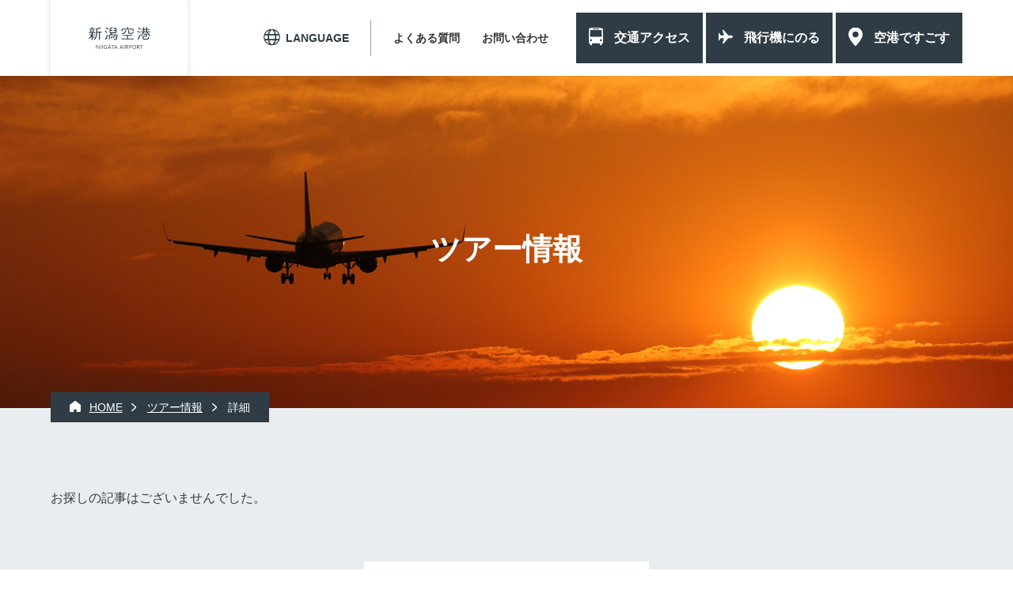

--- FILE ---
content_type: text/html; charset=UTF-8
request_url: https://www.niigata-airport.gr.jp/tour/detail/?id=62&lang=ja
body_size: 5765
content:


<!doctype html>
<html>
<head>
	<meta charset="utf-8">
	<meta http-equiv="X-UA-Compatible" content="IE=edge">
	<meta name="viewport" content="width=device-width">
			<title> | 新潟空港</title>
		
	<meta name="keywords" content="">
	<meta name="description" content="">

		<script async src="https://www.googletagmanager.com/gtag/js?id=UA-11652048-1"></script>
	<script>
	  window.dataLayer = window.dataLayer || [];
	  function gtag(){dataLayer.push(arguments);}
	  gtag('js', new Date());
	  gtag('config', 'UA-11652048-1');
	</script>
	<!-- Google tag (gtag.js) -->
	<script async src="https://www.googletagmanager.com/gtag/js?id=G-DCRZRL307V"></script>
	<script>
	  window.dataLayer = window.dataLayer || [];
	  function gtag(){dataLayer.push(arguments);}
	  gtag('js', new Date());

	  gtag('config', 'G-DCRZRL307V');
	</script>	
	
	
	<meta name="format-detection" content="telephone=no">
	<meta http-equiv="Cache-Control" content="no-cache">
	<meta property="og:type" content="article">
	<meta property="og:description" content="">
	<meta property="og:title" content=" | 新潟空港">
	<meta property="og:url" content="https://niigata-airport.gr.jp/tour/detail/?id=62&lang=ja">
	<meta property="og:image" content="https://niigata-airport.gr.jp/common/img/ogimage.png">
	<meta property="og:site_name" content="新潟空港">
	<meta property="og:image:width" content="1200">
	<meta property="og:image:height" content="630">
	<meta name="twitter:card" content="summary_large_image">
	<meta name="twitter:description" content="">
	<meta name="twitter:url" content="https://niigata-airport.gr.jp/tour/detail/?id=62&lang=ja">
	<meta name="twitter:image" content="https://niigata-airport.gr.jp/common/img/ogimage.png">
	<meta name="twitter:domain" content="niigata-airport.gr.jp">
	<link href="https://fonts.googleapis.com/css2?family=Commissioner:wght@400;600&family=Noto+Sans+JP&family=Noto+Sans+KR:wght@400;900&family=Noto+Sans+SC:wght@400;700&family=Noto+Sans+TC:wght@400;700&family=Oswald:wght@500&display=swap" rel="stylesheet">
	<link href="/common/css/minireset.min.css" rel="stylesheet">
	<link href="/common/css/common.css?dt=20260127162006" rel="stylesheet">

			<link href="/common/css/contents.css?dt=20260127162006" rel="stylesheet">
			<link href="/common/js/slick/slick-theme.min.css" rel="stylesheet">
		<link href="/common/js/slick/slick.min.css" rel="stylesheet">
	<link href="css/style.css?dt=20260127162006" rel="stylesheet">

	<link href="/tour/css/common.css" rel="stylesheet">
</head>

<body id="top" class="ja tour detail">
	<noscript><div id="noscript">JavaScriptが無効のため、一部機能がご利用いただけない場合や正しい情報を取得できない場合がございます。</div></noscript>

<div id="content">
<header>
	<div class="site_column">
		<div class="site_logo"><p class="logo"><a href="/">新潟空港</a></p></div>
		<div class="menu">
			<nav class="gnav">
				<ul>
					<li class="access"><em>交通アクセス</em>
	<ul class="parent">
		<li><span class="heading"><a href="/access/">アクセスマップ</a></span>
			<ul class="child">
				<li><a href="/access/bus/">バス（新潟駅）</a></li>
				<li><span class="heading"><a href="/access/express_bus/">高速バス</a></span>
					<ul class="grandchild">
												<li><a href="https://www.niigata-airport.gr.jp/news/detail/?id=207">長岡線</a></li>
						<li><a href="/access/express_bus/aizu/">会津若松線</a></li>
					</ul>
				</li>
				<li><a href="/access/parking/">駐車場</a></li>
				<li><a href="/access/car/">お車</a></li>
				<li><a href="/facility/detail/?uid=9fQ4WX2I7rW4qxUNsAiku5J2qkkVhpVWjiPe62m4NifvSHx7XVD8FzrzxLdQZ9vx">レンタカー</a></li>
				<li><a href="/access/taxi/">タクシー</a></li>
				<li><span class="heading"><a href="/access/liner/">空港直行ライナー（県内観光地）</a></span>
					<ul class="grandchild">
						<li><a href="/access/liner/sado/">佐渡汽船ライナー</a></li>
						<li><a href="/access/liner/tsukioka/">月岡温泉・五頭温泉郷周遊ライナー</a></li>
						<li><a href="/access/liner/senami/">瀬波温泉直行ライナー</a></li>
						<li><a href="/access/liner/yahiko-iwamuro/">弥彦・岩室温泉ライナー（新潟ウエストコーストライナー）</a></li>
					</ul>
				</li>
			</ul>
		</li>
	</ul>
</li>
<li class="ride_airplane"><em>飛行機にのる</em>
	<ul class="parent">
		<li><span class="heading"><a href="/flight/">時刻表</a></span>
			<ul class="child">
							<li><a href="/flight/timetable/?aid=1">札幌（新千歳）</a></li>
							<li><a href="/flight/timetable/?aid=20">札幌（丘珠）</a></li>
							<li><a href="/flight/timetable/?aid=21">仙台</a></li>
							<li><a href="/flight/timetable/?aid=3">名古屋（中部国際）</a></li>
							<li><a href="/flight/timetable/?aid=4">名古屋（小牧）</a></li>
							<li><a href="/flight/timetable/?aid=5">大阪（伊丹）</a></li>
							<li><a href="/flight/timetable/?aid=22">神戸</a></li>
							<li><a href="/flight/timetable/?aid=7">福岡</a></li>
							<li><a href="/flight/timetable/?aid=8">沖縄（那覇）</a></li>
						</ul>
			<ul class="child">
							<li><a href="/flight/timetable/?aid=9">ソウル（仁川）</a></li>
							<li><a href="/flight/timetable/?aid=10">上海（浦東）</a></li>
							<li><a href="/flight/timetable/?aid=11">ハルビン</a></li>
							<li><a href="/flight/timetable/?aid=14">台北（桃園）</a></li>
						</ul>
		</li>
		<li><a href="/flight-today/" target="_blank">本日のフライト</a></li>
		<li><a href="/procedure/">搭乗・到着手続き</a></li>
		<li><a href="/tour/">ツアー情報</a></li>
	</ul>
</li>
<li class="spend_airport"><em>空港ですごす</em>
	<ul class="parent">
		<li><span class="heading"><a href="/facility/">ショップ・施設案内</a></span>
			<ul class="child">
									<li><a href="/facility/detail/?uid=JJRgaJN0NzwT4tBW8M4UJdk7eZtZPkRTZAf4LYKGVaN1NYk5ax4875X1iu2R75iV">ローソン 新潟空港店</a></li>
									<li><a href="/facility/detail/?uid=9ztiefJGWNdX7jLkZkvKUB94VtRjUgU1WzVSnDRGYTazzyJXjVxrN507psqBRRhN">第四北越銀行 新潟空港出張所</a></li>
									<li><a href="/facility/detail/?uid=P0ZawAX2ZMLq767kVxXBVWPJy2xW2SSFtKnaBSUG1JfutGUVGxW8DpXKVJb005P3">イオンネットスーパー ピックアップロッカー</a></li>
									<li><a href="/facility/detail/?uid=3uJz9JD03rqhR4pJHwdPWTHJ6F7SedPdiSFMjKMHjAVnsAR0EFGZFrfRZ9KIYE0Z">ヤマト運輸 宅配カウンター</a></li>
									<li><a href="/facility/detail/?uid=9fQ4WX2I7rW4qxUNsAiku5J2qkkVhpVWjiPe62m4NifvSHx7XVD8FzrzxLdQZ9vx">レンタカー</a></li>
									<li><a href="/facility/detail/?uid=Ay8425L1dEfB6dM3tRzU3I2ZREB5BXywvxSpaaUzqUBVuxLPrfqeBqDMtBV1Asje">WiFiBOX</a></li>
									<li><a href="/facility/detail/?uid=9UI7amRISEk1KDjJP5p5xPyA7DwWGASaIya3GU0AeHimsUfsekV4uqNTSFh6xrFP">Spice By Me</a></li>
									<li><a href="/facility/detail/?uid=ere737GryJaugg0faFzdPMUTN5HTDtBmGLXM4qUnvhPbrLduqE3pitQMqqWV0MeU">GLOBAL WiFi</a></li>
									<li><a href="/facility/detail/?uid=awaNjQJiMMamtNn8fZ3BW8qNBM4rzuqPSFZT3BJ20rZshPTL1f6THtJreTrmWuFM">コインロッカー</a></li>
									<li><a href="/facility/detail/?uid=F7ZxRUYF4Dr5XLa26RX1sxqM4iD9yk4pPXsRmLfNSvNVe0W0rMIbzZETmtfjujKR">証明写真機</a></li>
									<li><a href="/facility/detail/?uid=Ww8HpEZ4UVq1fpL7IFGVQIbXZYKXjY9ju4Bsjr6zzL1gEarPrx446RsHPW89Jt9Q">車イス</a></li>
									<li><a href="/facility/detail/?uid=QQ0LVzjxeLtf9NyU8Qg4ADWgk9nj5xKsF45h1IXIiSgUTtuRFDGxWaWkYK5dgBFb">駐輪場</a></li>
									<li><a href="/facility/detail/?uid=buPitsHImeySQsiSfPbBgwUZ0BGujQU8fb5jZF0vfGTfwifpYZvWiWxVjergZJA8">有料待合室・VIPルーム</a></li>
									<li><a href="/facility/detail/?uid=vkq87iXau4titfQR9ieQeNwNEqiJx7QbFRZHIT9fqrRKk0Bvp6rbSPrU0YpRj3Ua">国内線搭乗待合室売店</a></li>
									<li><a href="/facility/detail/?uid=u1DEGLn4uhdG66NjgWzu8Swq91Q7GYF64ZRqyrn1XA6aWf3ANjIFyjwJaZEt0azf">アカシア</a></li>
									<li><a href="/facility/detail/?uid=SvXSUHbmR3uZ74Ga9fF1G9nRrb63M9xef3F6mGSTdGX4YfmPIGIGFad0dXna5WU5">喫茶 海堂</a></li>
									<li><a href="/facility/detail/?uid=pwsZwKZPdtZr9B4yYBPsmLJ8nKWemimMJEEZQFZsA5x3Y78tLISIad17AryXfATm">キッズスペース</a></li>
									<li><a href="/facility/detail/?uid=7MBWmqLzS6wpSmWv8qvXqtQmzK96tidESpuzKWfrsA5zMyT0b6Rtn8nRfyeE2pH4">米るくん広報室</a></li>
									<li><a href="/facility/detail/?uid=VP0VnMuJfWi1PmpGBK3xHtU091yFXfXxazZqMnuLSaS1kwNTGp0VGemeGiM4HDhT">神楽</a></li>
									<li><a href="/facility/detail/?uid=53yZ0ebiJEVDJByydsb0yMTPk6AqRp7iQhxbjvQrSmIfnJEfG9NWLttQSkdZg4Pk">須坂屋そば</a></li>
									<li><a href="/facility/detail/?uid=DNU4mQqfFG4SzAj9ZDDNF7SF6f30yje2V4RskB0ZtwbxbXjr8hjiT20WeSRDaEFa">米（まい）まいテラス</a></li>
									<li><a href="/facility/detail/?uid=jr6jDeMhxFTu3KE9hHBaYeJ0RHFr6tLf7IAJIzsdJbEbVYI2YX4hmVpINET5eUPR">エアリウムラウンジ</a></li>
									<li><a href="/facility/detail/?uid=IMhgFqptUMihXihVzu6sBaUXzu0Ng5Rr24VRG0Y9vhA2v7WGTMnEiEPzv5rEsnZi">ほぐしの名人</a></li>
									<li><a href="/facility/detail/?uid=5ZiLWZUv5Sp5QJ0ZTHRxgkaXfUNbk8i8W7kAYi3R00HLJ67ittBHhLx7fQW6X0wB">免税店</a></li>
									<li><a href="/facility/detail/?uid=qUW1jivW1nAaHL7tE10XUpg7etBJZizM5Fz7EDDPirrL9WQjiUdiev2SSpEdWXJf">JAPAN EXCELLENT SHOP</a></li>
									<li><a href="/facility/detail/?uid=N1dIZtkmsE8zw2fYSTVnSwEvSKwB9LQ3MRvR7KH5jIwMyJzwSwHEEmXQRWjs2gv8">JAPAN EXCELLENT FOOD COURT</a></li>
									<li><a href="/facility/detail/?uid=SDzYM7YHZTN01GSF1eGB7Zqkp31jgNgyh5XLSb0DxLt8ikgVwm1IsHLhuizyzb5r">テレワークブース「テレキューブ」</a></li>
									<li><a href="/facility/detail/?uid=2sEfu2K9XLrKKXbJsSha0XLNyhEKL4aKEIZbQw5qfwGUADFiynaeeWm9pQ0Dk18Y">展望デッキ</a></li>
									<li><a href="/facility/detail/?uid=YPp5DYAaQwJeeUnWvpZQ2WRVdz9UJ8u1Fiqge9LFsJ2rLrVfNS4NDEF7rpbMPrLh">ゲームコーナー</a></li>
									<li><a href="/facility/detail/?uid=E7rRtjU2bbg4bg5xq87L1sEHDHmn9xLHS5fNhWjFsnTYeJ2shJffiG24Lan66FdA">授乳室</a></li>
									<li><a href="/facility/detail/?uid=jd6quI99QX5uUsgx1UiZxPaSfVVQ0DMzBmqPdATMuh9Xhrg7uTtP7g6Z00D8VZFW">バリアフリートイレ</a></li>
									<li><a href="/facility/detail/?uid=NutRsSiDDFtTU0fTT9uUjSDGbNsiginP1VLXDPWKZ4TfubSuY1IBHFY2aA3SziJ7">FREE Wi-Fiサービス</a></li>
									<li><a href="/facility/detail/?uid=4uzSjPHqTHbhTwKPKFdBxhUPdx0uf1PByjmBdrydJP3PSHQAz3rJbXruEiQUHmGy">生理用品無償配布サービス  「toreluna（トレルナ）」</a></li>
							</ul>
		</li>
		<li><a href="/floor/">フロアマップ</a>
			<ul class="child">
				<li><a href="/floor/1F/">1F</a></li>
				<li><a href="/floor/2F/">2F</a></li>
				<li><a href="/floor/3F/">3F</a></li>
				<li><a href="/floor/4F/">4F</a></li>
			</ul>
		</li>
		<li><a href="/family/">お子様をお連れの方</a></li>
		<li><a href="/assist/">お身体が不自由な方</a></li>
	</ul>
</li>

<li class="other"><em>その他</em>
	<ul class="parent">
		<li><a href="/news/">お知らせ</a></li>
		<li><a href="/fan-club/">ファンクラブ</a></li>
		<li><a href="/faq/">よくある質問</a></li>
		<li><a href="/inquiry/">お問い合わせ</a></li>
		<li><span class="heading"><a href="/about/">新潟空港について</a></span>
			<ul class="child">
				<li><a href="/about/sponsor/">新潟空港整備推進協議会</a></li>
			</ul>
		</li>
		<li><a href="/terms/">サイトご利用について</a></li>
		<li><a href="/link/">関連リンク</a></li>
		<li><a href="/sitemap/">サイトマップ</a></li>
		<li><a href="https://niigata-airport-building.jp/organizations/" target="_blank">企業・団体の皆様へ</a></li>
	</ul>
</li>
				</ul>
			</nav>
			<nav class="pmenu">
				<ul>
					<li class="language"><em><span>LANG</span></em>
						<div class="child_menu">
							<ul>
								<li class="ja"><a href="/tour/detail/index.php?id=62&lang=ja">日本語</a></li>
								<li class="en"><a href="/tour/detail/index.php?id=62&lang=en">English</a></li>
								<li class="ko"><a href="/tour/detail/index.php?id=62&lang=ko">한국어</a></li>
								<li class="zh-hans"><a href="/tour/detail/index.php?id=62&lang=zhHans">中文簡体</a></li>
								<li class="zh-hant"><a href="/tour/detail/index.php?id=62&lang=zhHant">中文繁体</a></li>
								<li class="ru"><a href="/tour/detail/index.php?id=62&lang=ru">Русский язык</a></li>
							</ul>
						</div>
					</li>
					<li class="faq"><a href="/faq/">よくある質問</a></li>
					<li class="contact"><a href="/inquiry/">お問い合わせ</a></li>
				</ul>
			</nav>
		</div>
	</div>
</header>

	<main>
		<header>
			<div class="site_column">
				<p class="header_title">ツアー情報</p>				
				<div class="topicpath">
					<ul itemscope itemtype="https://schema.org/BreadcrumbList">
						
					<li itemprop="itemListElement" itemscope itemtype="https://schema.org/ListItem">
						<a href="/" itemprop="item" itemtype="http://schema.org/Thing"><span itemprop="name">HOME</span></a>
						<meta content="1" itemprop="position">
					</li>
					
					<li itemprop="itemListElement" itemscope itemtype="https://schema.org/ListItem">
						<a href="/tour/" itemprop="item" itemtype="http://schema.org/Thing"><span itemprop="name">ツアー情報</span></a>
						<meta content="2" itemprop="position">
					</li>
					
					<li itemprop="itemListElement" itemscope itemtype="https://schema.org/ListItem">
						<a href="" itemprop="item" itemtype="http://schema.org/Thing"><span itemprop="name">詳細</span></a>
						<meta content="3" itemprop="position">
					</li>
					
					</ul>
				</div>
							</div>
		</header>

		<div class="contents">

			<div class="site_column">お探しの記事はございませんでした。</div>
			<div class="arrow_button"><a href="../">ツアー情報一覧</a></div>
		</div>
	</main>

	<footer>
	<div class="site_column">
		<ul class="footer_menu">
			<li class="access"><em>交通アクセス</em>
	<ul class="parent">
		<li><span class="heading"><a href="/access/">アクセスマップ</a></span>
			<ul class="child">
				<li><a href="/access/bus/">バス（新潟駅）</a></li>
				<li><span class="heading"><a href="/access/express_bus/">高速バス</a></span>
					<ul class="grandchild">
												<li><a href="https://www.niigata-airport.gr.jp/news/detail/?id=207">長岡線</a></li>
						<li><a href="/access/express_bus/aizu/">会津若松線</a></li>
					</ul>
				</li>
				<li><a href="/access/parking/">駐車場</a></li>
				<li><a href="/access/car/">お車</a></li>
				<li><a href="/facility/detail/?uid=9fQ4WX2I7rW4qxUNsAiku5J2qkkVhpVWjiPe62m4NifvSHx7XVD8FzrzxLdQZ9vx">レンタカー</a></li>
				<li><a href="/access/taxi/">タクシー</a></li>
				<li><span class="heading"><a href="/access/liner/">空港直行ライナー（県内観光地）</a></span>
					<ul class="grandchild">
						<li><a href="/access/liner/sado/">佐渡汽船ライナー</a></li>
						<li><a href="/access/liner/tsukioka/">月岡温泉・五頭温泉郷周遊ライナー</a></li>
						<li><a href="/access/liner/senami/">瀬波温泉直行ライナー</a></li>
						<li><a href="/access/liner/yahiko-iwamuro/">弥彦・岩室温泉ライナー（新潟ウエストコーストライナー）</a></li>
					</ul>
				</li>
			</ul>
		</li>
	</ul>
</li>
<li class="ride_airplane"><em>飛行機にのる</em>
	<ul class="parent">
		<li><span class="heading"><a href="/flight/">時刻表</a></span>
			<ul class="child">
							<li><a href="/flight/timetable/?aid=1">札幌（新千歳）</a></li>
							<li><a href="/flight/timetable/?aid=20">札幌（丘珠）</a></li>
							<li><a href="/flight/timetable/?aid=21">仙台</a></li>
							<li><a href="/flight/timetable/?aid=3">名古屋（中部国際）</a></li>
							<li><a href="/flight/timetable/?aid=4">名古屋（小牧）</a></li>
							<li><a href="/flight/timetable/?aid=5">大阪（伊丹）</a></li>
							<li><a href="/flight/timetable/?aid=22">神戸</a></li>
							<li><a href="/flight/timetable/?aid=7">福岡</a></li>
							<li><a href="/flight/timetable/?aid=8">沖縄（那覇）</a></li>
						</ul>
			<ul class="child">
							<li><a href="/flight/timetable/?aid=9">ソウル（仁川）</a></li>
							<li><a href="/flight/timetable/?aid=10">上海（浦東）</a></li>
							<li><a href="/flight/timetable/?aid=11">ハルビン</a></li>
							<li><a href="/flight/timetable/?aid=14">台北（桃園）</a></li>
						</ul>
		</li>
		<li><a href="/flight-today/" target="_blank">本日のフライト</a></li>
		<li><a href="/procedure/">搭乗・到着手続き</a></li>
		<li><a href="/tour/">ツアー情報</a></li>
	</ul>
</li>
<li class="spend_airport"><em>空港ですごす</em>
	<ul class="parent">
		<li><span class="heading"><a href="/facility/">ショップ・施設案内</a></span>
			<ul class="child">
									<li><a href="/facility/detail/?uid=JJRgaJN0NzwT4tBW8M4UJdk7eZtZPkRTZAf4LYKGVaN1NYk5ax4875X1iu2R75iV">ローソン 新潟空港店</a></li>
									<li><a href="/facility/detail/?uid=9ztiefJGWNdX7jLkZkvKUB94VtRjUgU1WzVSnDRGYTazzyJXjVxrN507psqBRRhN">第四北越銀行 新潟空港出張所</a></li>
									<li><a href="/facility/detail/?uid=P0ZawAX2ZMLq767kVxXBVWPJy2xW2SSFtKnaBSUG1JfutGUVGxW8DpXKVJb005P3">イオンネットスーパー ピックアップロッカー</a></li>
									<li><a href="/facility/detail/?uid=3uJz9JD03rqhR4pJHwdPWTHJ6F7SedPdiSFMjKMHjAVnsAR0EFGZFrfRZ9KIYE0Z">ヤマト運輸 宅配カウンター</a></li>
									<li><a href="/facility/detail/?uid=9fQ4WX2I7rW4qxUNsAiku5J2qkkVhpVWjiPe62m4NifvSHx7XVD8FzrzxLdQZ9vx">レンタカー</a></li>
									<li><a href="/facility/detail/?uid=Ay8425L1dEfB6dM3tRzU3I2ZREB5BXywvxSpaaUzqUBVuxLPrfqeBqDMtBV1Asje">WiFiBOX</a></li>
									<li><a href="/facility/detail/?uid=9UI7amRISEk1KDjJP5p5xPyA7DwWGASaIya3GU0AeHimsUfsekV4uqNTSFh6xrFP">Spice By Me</a></li>
									<li><a href="/facility/detail/?uid=ere737GryJaugg0faFzdPMUTN5HTDtBmGLXM4qUnvhPbrLduqE3pitQMqqWV0MeU">GLOBAL WiFi</a></li>
									<li><a href="/facility/detail/?uid=awaNjQJiMMamtNn8fZ3BW8qNBM4rzuqPSFZT3BJ20rZshPTL1f6THtJreTrmWuFM">コインロッカー</a></li>
									<li><a href="/facility/detail/?uid=F7ZxRUYF4Dr5XLa26RX1sxqM4iD9yk4pPXsRmLfNSvNVe0W0rMIbzZETmtfjujKR">証明写真機</a></li>
									<li><a href="/facility/detail/?uid=Ww8HpEZ4UVq1fpL7IFGVQIbXZYKXjY9ju4Bsjr6zzL1gEarPrx446RsHPW89Jt9Q">車イス</a></li>
									<li><a href="/facility/detail/?uid=QQ0LVzjxeLtf9NyU8Qg4ADWgk9nj5xKsF45h1IXIiSgUTtuRFDGxWaWkYK5dgBFb">駐輪場</a></li>
									<li><a href="/facility/detail/?uid=buPitsHImeySQsiSfPbBgwUZ0BGujQU8fb5jZF0vfGTfwifpYZvWiWxVjergZJA8">有料待合室・VIPルーム</a></li>
									<li><a href="/facility/detail/?uid=vkq87iXau4titfQR9ieQeNwNEqiJx7QbFRZHIT9fqrRKk0Bvp6rbSPrU0YpRj3Ua">国内線搭乗待合室売店</a></li>
									<li><a href="/facility/detail/?uid=u1DEGLn4uhdG66NjgWzu8Swq91Q7GYF64ZRqyrn1XA6aWf3ANjIFyjwJaZEt0azf">アカシア</a></li>
									<li><a href="/facility/detail/?uid=SvXSUHbmR3uZ74Ga9fF1G9nRrb63M9xef3F6mGSTdGX4YfmPIGIGFad0dXna5WU5">喫茶 海堂</a></li>
									<li><a href="/facility/detail/?uid=pwsZwKZPdtZr9B4yYBPsmLJ8nKWemimMJEEZQFZsA5x3Y78tLISIad17AryXfATm">キッズスペース</a></li>
									<li><a href="/facility/detail/?uid=7MBWmqLzS6wpSmWv8qvXqtQmzK96tidESpuzKWfrsA5zMyT0b6Rtn8nRfyeE2pH4">米るくん広報室</a></li>
									<li><a href="/facility/detail/?uid=VP0VnMuJfWi1PmpGBK3xHtU091yFXfXxazZqMnuLSaS1kwNTGp0VGemeGiM4HDhT">神楽</a></li>
									<li><a href="/facility/detail/?uid=53yZ0ebiJEVDJByydsb0yMTPk6AqRp7iQhxbjvQrSmIfnJEfG9NWLttQSkdZg4Pk">須坂屋そば</a></li>
									<li><a href="/facility/detail/?uid=DNU4mQqfFG4SzAj9ZDDNF7SF6f30yje2V4RskB0ZtwbxbXjr8hjiT20WeSRDaEFa">米（まい）まいテラス</a></li>
									<li><a href="/facility/detail/?uid=jr6jDeMhxFTu3KE9hHBaYeJ0RHFr6tLf7IAJIzsdJbEbVYI2YX4hmVpINET5eUPR">エアリウムラウンジ</a></li>
									<li><a href="/facility/detail/?uid=IMhgFqptUMihXihVzu6sBaUXzu0Ng5Rr24VRG0Y9vhA2v7WGTMnEiEPzv5rEsnZi">ほぐしの名人</a></li>
									<li><a href="/facility/detail/?uid=5ZiLWZUv5Sp5QJ0ZTHRxgkaXfUNbk8i8W7kAYi3R00HLJ67ittBHhLx7fQW6X0wB">免税店</a></li>
									<li><a href="/facility/detail/?uid=qUW1jivW1nAaHL7tE10XUpg7etBJZizM5Fz7EDDPirrL9WQjiUdiev2SSpEdWXJf">JAPAN EXCELLENT SHOP</a></li>
									<li><a href="/facility/detail/?uid=N1dIZtkmsE8zw2fYSTVnSwEvSKwB9LQ3MRvR7KH5jIwMyJzwSwHEEmXQRWjs2gv8">JAPAN EXCELLENT FOOD COURT</a></li>
									<li><a href="/facility/detail/?uid=SDzYM7YHZTN01GSF1eGB7Zqkp31jgNgyh5XLSb0DxLt8ikgVwm1IsHLhuizyzb5r">テレワークブース「テレキューブ」</a></li>
									<li><a href="/facility/detail/?uid=2sEfu2K9XLrKKXbJsSha0XLNyhEKL4aKEIZbQw5qfwGUADFiynaeeWm9pQ0Dk18Y">展望デッキ</a></li>
									<li><a href="/facility/detail/?uid=YPp5DYAaQwJeeUnWvpZQ2WRVdz9UJ8u1Fiqge9LFsJ2rLrVfNS4NDEF7rpbMPrLh">ゲームコーナー</a></li>
									<li><a href="/facility/detail/?uid=E7rRtjU2bbg4bg5xq87L1sEHDHmn9xLHS5fNhWjFsnTYeJ2shJffiG24Lan66FdA">授乳室</a></li>
									<li><a href="/facility/detail/?uid=jd6quI99QX5uUsgx1UiZxPaSfVVQ0DMzBmqPdATMuh9Xhrg7uTtP7g6Z00D8VZFW">バリアフリートイレ</a></li>
									<li><a href="/facility/detail/?uid=NutRsSiDDFtTU0fTT9uUjSDGbNsiginP1VLXDPWKZ4TfubSuY1IBHFY2aA3SziJ7">FREE Wi-Fiサービス</a></li>
									<li><a href="/facility/detail/?uid=4uzSjPHqTHbhTwKPKFdBxhUPdx0uf1PByjmBdrydJP3PSHQAz3rJbXruEiQUHmGy">生理用品無償配布サービス  「toreluna（トレルナ）」</a></li>
							</ul>
		</li>
		<li><a href="/floor/">フロアマップ</a>
			<ul class="child">
				<li><a href="/floor/1F/">1F</a></li>
				<li><a href="/floor/2F/">2F</a></li>
				<li><a href="/floor/3F/">3F</a></li>
				<li><a href="/floor/4F/">4F</a></li>
			</ul>
		</li>
		<li><a href="/family/">お子様をお連れの方</a></li>
		<li><a href="/assist/">お身体が不自由な方</a></li>
	</ul>
</li>

<li class="other"><em>その他</em>
	<ul class="parent">
		<li><a href="/news/">お知らせ</a></li>
		<li><a href="/fan-club/">ファンクラブ</a></li>
		<li><a href="/faq/">よくある質問</a></li>
		<li><a href="/inquiry/">お問い合わせ</a></li>
		<li><span class="heading"><a href="/about/">新潟空港について</a></span>
			<ul class="child">
				<li><a href="/about/sponsor/">新潟空港整備推進協議会</a></li>
			</ul>
		</li>
		<li><a href="/terms/">サイトご利用について</a></li>
		<li><a href="/link/">関連リンク</a></li>
		<li><a href="/sitemap/">サイトマップ</a></li>
		<li><a href="https://niigata-airport-building.jp/organizations/" target="_blank">企業・団体の皆様へ</a></li>
	</ul>
</li>
		</ul>
		<div class="management">
			<dl>
				<dt class="external"><a href="https://niigata-airport-building.jp/" target="_blank">新潟空港ビルディング株式会社<br>（新潟空港インフォメーション）</a></dt>
				<dd>TEL. <a href="tel:025-275-2633">025-275-2633</a></dd>
			</dl>
			<dl>
				<dt>新潟空港整備推進協議会</dt>
				<dd>TEL. <a href="tel:025-255-1112">025-255-1112</a></dd>
			</dl>
		</div>
	</div>
</footer>
</div>
<script src="https://ajax.googleapis.com/ajax/libs/jquery/3.4.1/jquery.min.js"></script>
<script src="/common/js/common.js?dt=20260127162006"></script>
</body>
</html>


--- FILE ---
content_type: text/css
request_url: https://www.niigata-airport.gr.jp/common/css/common.css?dt=20260127162006
body_size: 9099
content:
@charset "utf-8";

/*//////////////////////////////////////////////////////////////////////////////

	共通

//////////////////////////////////////////////////////////////////////////////*/

/*------------------------------------------------------------------------------

	image replacement

------------------------------------------------------------------------------*/

header .logo,
header p.logo a,
.fanclub main .beginning .explanation .benefits li span {
	display: block;
	overflow: hidden;
	outline: none;
	clear: both;
	text-indent: -9999px;
	white-space: nowrap;
	background-repeat: no-repeat;
	background-size: contain;
}


/*------------------------------------------------------------------------------

	全体

------------------------------------------------------------------------------*/

body,
textarea,
input  {
	line-height: 1.8;
	font-family: YuGothic,"游ゴシック","メイリオ",Meiryo,sans-serif,"ヒラギノ角ゴ Pro W3","Hiragino Kaku Gothic Pro",Osaka,verdana,"ＭＳ Ｐゴシック","MS PGothic",Sans-Serif;
	font-size: 16px;
	font-weight: 500;
	color: rgba(47,60,69,1);
  	-webkit-text-size-adjust: 100%;
	font-feature-settings: "palt";
}

body.ko,
.ko textarea,
.ko input  {
    font-family: 'Noto Sans KR',YuGothic,"游ゴシック","メイリオ",Meiryo,sans-serif,"ヒラギノ角ゴ Pro W3","Hiragino Kaku Gothic Pro",Osaka,verdana,"ＭＳ Ｐゴシック","MS PGothic",Sans-Serif;
}

body.zhHans,
.zhHans textarea,
.zhHans input  {
    font-family: 'Noto Sans SC','Noto Sans TC',YuGothic,"游ゴシック","メイリオ",Meiryo,sans-serif,"ヒラギノ角ゴ Pro W3","Hiragino Kaku Gothic Pro",Osaka,verdana,"ＭＳ Ｐゴシック","MS PGothic",Sans-Serif;
}

body.zhHant,
.zhHant textarea,
.zhHant input  {
    font-family: 'Noto Sans TC','Noto Sans SC',YuGothic,"游ゴシック","メイリオ",Meiryo,sans-serif,"ヒラギノ角ゴ Pro W3","Hiragino Kaku Gothic Pro",Osaka,verdana,"ＭＳ Ｐゴシック","MS PGothic",Sans-Serif;
}

body.ru,
.ru textarea,
.ru input  {
    font-family: 'Commissioner', sans-serif,YuGothic,"游ゴシック","メイリオ",Meiryo,sans-serif,"ヒラギノ角ゴ Pro W3","Hiragino Kaku Gothic Pro",Osaka,verdana,"ＭＳ Ｐゴシック","MS PGothic",Sans-Serif;
}

body.en,
body.ru,
.en textarea,
.ru textarea,
.en input ,
.ru input {
	font-size: 14px;
}

#noscript {
	padding: 1em;
	background-color: #F00;
	text-align: center;
	line-height: 1;
	color: #FFF;
}

#content {
	overflow: hidden;
	width: 100%;
}

p,
dd {
	margin-bottom: .25em;
	text-align: justify;
}

.ru p,
.ru dd,
.en p,
.en dd {
	text-align: left;
}

p:last-child,
dd:last-child {
	margin-bottom: 0;
}

h1,h2,h3,h4,h5,h6 {
	line-height: 1.4;
}

main h2,
main h3,
main h4
main h5,
main h6 {
	margin-bottom: 1em;
	line-height: 1.4;
}

a,
a:visited {
	color: #333;
	outline: none;
	text-decoration: none;
}

a,
a:hover {
	transition: opacity .4s,color .4s;
}

a:hover {
	text-decoration: none;
	opacity: .4;
}

em {
	font-style: normal;
}

figure {
	margin: 1.5em 0 1em;
}
figcaption {
	margin-top: .75em;
	text-align: center;
	font-size: .85em;
}

img {
	vertical-align: bottom;
}

ol,
ul {
	margin: 1em 0 1em 1.5em;
}

li {
	margin-bottom: .5em;
	line-height: 1.4;
}

li:last-child {
	margin-bottom: 0;
}

main ul {
	list-style: disc;
}

main ol {
	list-style: decimal;
}

main a,
main a:visited {
	text-decoration: underline;
	color: rgba(38,161,214,1);
}

address {
	font-style: normal;
}

table {
	width: 100%;
}

table th,
table td {
	padding: .5em 0;
	line-height: 1.4;
}

@media screen and (max-width: 1024px){

body,
textarea,
input  {
	font-size: 14px;
	line-height: 1.6;
}

body.en,
body.ru,
.en textarea,
.ru textarea,
.en input ,
.ru input {
	font-size: 12px;
}

}

@media screen and (max-width: 768px){

body,
textarea,
input  {
	font-size: 12px;
}

a:hover {
	opacity: 1;
}

}

@media screen and (max-width: 767px){

body,
textarea,
input  {
	font-size: 3.2vw;
}

body.en,
body.ru,
.en textarea,
.ru textarea,
.en input ,
.ru input {
	font-size: 2.8vw;
}

a[href^="tel:"] {
	text-decoration: underline;
}

}


@media screen and (min-width: 768px){

a[href^="tel:"] {
	pointer-events: none;
	text-decoration: none;
	color: inherit;
}

a[href^="tel:"]:hover {
	cursor: default;
	opacity: 1;
}

}

/*------------------------------------------------------------------------------

	column

------------------------------------------------------------------------------*/

#content {
	position: relative;
}

.site_column,
.site_column.narrow {
	position: relative;
	margin: 0 auto;
	padding: 0 20px;
	box-sizing: border-box;
}

.site_column {
	width: 1320px;
}

.site_column.narrow {
	width: 840px;
}

@media screen and (max-width: 1410px){

.site_column,
.site_column.narrow {
	width: 90%;
	padding: 0;
}

}


/*------------------------------------------------------------------------------

	common

------------------------------------------------------------------------------*/

.l {
	display: block;
}

.note {
	position: relative;
	padding-left: 1em;
	display: block;
}

.note::before {
	content: "※";
	position: absolute;
	top: 0;
	left: 0;
}

@media screen and (max-width: 767px) {

.l {
	display: inline;
}

}


/*------------------------------------------------------------------------------

	special

------------------------------------------------------------------------------*/

#special {
	margin: 0;
	padding: 1.25em 0;
	background-color: rgba(247,233,120,1);
}

#special ul {
	margin: 0;
}

#special a,
#special span {
	position: relative;
	display: block;
	padding-left: 1.5em;
}

#special a::before,
#special span::before {
	position: absolute;
	top: 0;
	left: 0;
	content: url(../img/icon_info.svg);
	width: 1.25em;
	height: 1.25em;
}


/*------------------------------------------------------------------------------

	header

------------------------------------------------------------------------------*/

#content > header {
	position: relative;
	z-index: 9999;
}

#content > header .site_column {
	display: flex;
	justify-content: flex-end;
	align-items: center;
	padding-top: 1em;
	padding-bottom: 1em; 
}

#content > header .site_logo {
	position: absolute;
	top: 0;
	left: 0;
	padding: 2.125em 1.8em;
	background-color: #FFF;
	border-radius: 0 0 4px 4px;
	box-shadow: 0 0 5px 2px rgba(47,60,69,.1);
}

#content > header h1.logo,
#content > header p.logo {
	position: relative;
	margin-bottom: 0;
	z-index: 100;
}

#content > header h1.logo,
#content > header p.logo a {
	width: 115px;
	aspect-ratio: 165/59;
	background-image: url(../img/logo_b.svg);
	background-repeat: no-repeat;
	background-size: contain;
	background-position: center;
}

#content > header p.logo a:hover {
	opacity: 1;
}

@media screen and (max-width: 767px) {

#content > header .site_column {
	height: 16vw;
	padding-top: 3vw;
	padding-bottom: 3vw;
}

#content > header .site_logo {
	padding: 4.125vw 7vw;
}

#content > header h1.logo,
#content > header p.logo a {
	width: 25vw;
}

}

/*	menu
------------------------------------------------------------------------------*/

#content > header .menu {
	display: flex;
	align-items: center;
	flex-direction: row-reverse;
}

#content > header .menu em,
#content > header .menu .pmenu > ul li a,
#content > header + .gnav em {
	display: block;
	padding-top: 1.5em;
	padding-bottom: 1.5em;
	font-weight: bold;
	line-height: 1;
}

#content > header .menu .gnav ul .parent,
#content > header .menu .gnav ul .other,
#content > header .menu .child_menu {
	display: none;
}

#content > header .menu .gnav .ride_airplane .show,
#content > header .menu .gnav .access .show {
	display: block;
}

#content > header .menu .gnav > ul em:hover,
#content > header .menu .pmenu em:hover {
	cursor: pointer;
}

/*	gnav
------------------------------------------------------------------------------*/

#content > header .menu .gnav > ul {
	display: flex;
	margin: 0;
}

#content > header .menu .gnav > ul > li {
	margin-bottom: 0;
	margin-left: .25em;
}

#content > header .menu .gnav > ul li:first-of-type {
	margin-left: 0;
}

#content > header .menu .gnav > ul em,
#content > header + .gnav > ul em {
	position: relative;
	padding-left: 4em;
	padding-right: 2em;
	background-color: rgba(47,60,69,1);
	transition: background-color .4s;
	color: #FFF;
}

#content > header .menu .gnav > ul .active em {
	background-color: rgba(233,237,239,1);
	color: inherit;
}

#content > header .menu .gnav .parent,
#content > header + .gnav .parent {
	margin: 0;
    padding: 2em 2em 2em 26%;
    background-color: #FFF;
	background-size: 26%;
	background-repeat: no-repeat;
	background-position: 2em 2em;
	font-size: .875em;
}

#content > header .menu .gnav .ride_airplane .parent,
#content > header + .gnav .ride_airplane .parent {
	background-image: url(/common/img/gnav_ride_airplane.jpg);
}

#content > header .menu .gnav .spend_airport .parent,
#content > header + .gnav .spend_airport .parent {
	background-image: url(/common/img/gnav_spend_airport.jpg);
}

#content > header .menu .gnav .access .parent,
#content > header + .gnav .access .parent {
	background-image: url(/common/img/gnav_access.jpg);
}

#content > header .menu .gnav .parent {
	position: absolute;
    top: 5.5em;
    right: 20px;
    width: 80%;
	min-height: 20.5em;
    border: 15px solid rgba(233,237,239,1);
    z-index: 100;
}

.en #content > header .menu .gnav .parent,
.ru #content > header .menu .gnav .parent {
	min-height: 22.5em;
}

#content > header .menu .gnav .parent li {
	margin-bottom: .75em;
}

#content > header .menu .gnav .parent li:last-of-type {
	margin-bottom: 0;
}

#content > header .menu .gnav .parent .external a,
#content > header + .gnav .parent .external a {
	position: relative;
	padding-right: 1.5em;
}

#content > header .menu .gnav .parent .external a::after,
#content > header + .gnav .parent .external a::after {
	content: "";
	position: absolute;
	top: 50%;
	transform: translateY(-50%);
	right: 0;
	background-image: url(../img/icon_blank_b.svg);
	background-repeat: no-repeat;
	background-position: center;
	width: 1em;
	height: 1em;
}

#content > header .menu .gnav em::before,
#content > header + .gnav em::before {
	position: absolute;
	top: 50%;
	transform: translateY(-50%);
	left: 2em;
	width: 1.125em;
}

#content > header .menu .gnav .ride_airplane em:before { content: url(../img/icon_airplane_w.svg);}
#content > header .menu .gnav > ul .active.ride_airplane em:before { content: url(../img/icon_airplane_b.svg);}
#content > header .menu .gnav .spend_airport em:before { content: url(../img/icon_pin_w.svg);}
#content > header .menu .gnav > ul .active.spend_airport em:before { content: url(../img/icon_pin_b.svg);}
#content > header .menu .gnav .access em:before { content: url(../img/icon_bus_w.svg);}
#content > header .menu .gnav > ul .active.access em:before { content: url(../img/icon_bus_b.svg);}

#content > header .menu .gnav .ride_airplane .parent > li:nth-of-type(1),
#content > header .menu .gnav .ride_airplane .parent .child,
#content > header .menu .gnav .access .parent .child,
#content > header .menu .gnav .spend_airport.active .parent,
#content > header .menu .gnav .access .parent .child > li,
#content > header + .gnav .ride_airplane .parent > li:nth-of-type(1),
#content > header + .gnav .ride_airplane .parent .child,
#content > header + .gnav .access .parent .child,
#content > header + .gnav .spend_airport.active .parent,
#content > header + .gnav .other .parent {
	display: flex;
	flex-wrap: wrap;
	align-content: flex-start;
}

#content > header .menu .gnav .ride_airplane .parent > li:nth-of-type(1),
#content > header .menu .gnav .ride_airplane .parent .child,
#content > header .menu .gnav .access .parent .child,
#content > header .menu .gnav .access .parent .child > li,
#content > header + .gnav .ride_airplane .parent > li:nth-of-type(1),
#content > header + .gnav .ride_airplane .parent .child,
#content > header + .gnav .access .parent .child,
#content > header + .gnav .access .parent .child > li {
	justify-content: space-between;
}

#content > header .menu .gnav .spend_airport .parent > li,
#content > header .menu .gnav .access .parent .child > li,
#content > header + .gnav .spend_airport .parent > li,
#content > header + .gnav .access .parent .child > li {
	margin-right: 5%; 
	width: 30%;
}

#content > header .menu .gnav .access .parent .child > li:nth-child(3n),
#content > header + .gnav .access .parent .child > li:nth-child(3n),
#content > header .menu .gnav .ride_airplane .parent .child li:nth-child(2n),
#content > header + .gnav .ride_airplane .parent .child li:nth-child(2n) {
	margin-right: 0;
}

/* 飛行機にのる*/

#content > header .menu .gnav .ride_airplane .parent > li:nth-of-type(1),
#content > header + .gnav .ride_airplane .parent > li:nth-of-type(1) {
	margin-bottom: .875em;
	padding-bottom: .875em;
	border-bottom: 1px dotted rgba(0,0,0,1.00);
}

#content > header .menu .gnav .ride_airplane .parent .heading,
#content > header + .gnav .ride_airplane .parent .heading {
	display: none;
}

#content > header .menu .gnav .ride_airplane .parent .child,
#content > header .menu .gnav .ride_airplane .parent .child li,
#content > header + .gnav .ride_airplane .parent .child,
#content > header + .gnav .ride_airplane .parent .child li {
	width: 48%;
}

#content > header .menu .gnav .ride_airplane .parent .child,
#content > header + .gnav .ride_airplane .parent .child {
	margin: 0;
}

/*飛行機にのる*/

#content > header .menu .gnav .spend_airport .parent .child,
#content > header + .gnav .spend_airport .parent .child {
	display: none;
}

/*交通アクセス*/

#content > header .menu .gnav .access .parent .child .grandchild,
#content > header + .gnav .access .parent .child .grandchild {
	display: none;
}

#content > header .menu .gnav .access .parent .child,
#content > header + .gnav .access .parent .child {
	margin-left: 0;
	margin-bottom: 0;
}

@media screen and (max-width: 1410px) {

#content > header .menu .gnav > ul em {
	padding-left: 3em;
	padding-right: 1em;
}

.en #content > header .menu .gnav > ul em,
.ru #content > header .menu .gnav > ul em {
	font-size: .875em;
}

#content > header .menu .gnav .parent,
#content > header + .gnav .parent {
	min-height: 19em;
}

#content > header .menu .gnav .parent {
    right: 0;
}

.en #content > header .menu .gnav .parent,
.ru #content > header .menu .gnav .parent {
    top: 5em;
}

#content > header .menu .gnav em::before {
	left: 1em;
}

}

@media screen and (max-width: 1200px) {

#content > header .menu .gnav li {
	display: none;
}

#content > header .menu .gnav ul .parent {
	display: block;
	position: relative;
    top: 0;
    right: auto;
	margin: 0;
    padding: 1.25em 1.25em 1.25em 32%;
    width: auto;
	background-position: 1.2em 1.2em;
	border: none;
}

#content > header + .gnav .parent li,
#content > header + .gnav .access .parent > li > .heading {
	margin-bottom: 1.5em;
}

#content > header + .gnav .access .parent > li {
	margin-bottom: 0;
}

#content > header + .gnav .access .parent > li > .heading {
	display: block;
}

#content > header + .gnav .ride_airplane .parent > li:nth-of-type(1) {
	margin-bottom: 1.5em;
	padding-bottom: 0;
}

#content > header + .gnav > ul {
	padding: 5%;
}

#content > header + .gnav {
	padding: 0;
	background-color: rgba(122,143,167,1);
}

#content > header + .gnav .parent {
	min-height: 17em;
	margin: 0;
	padding-left: 32%;
	background-color: #FFF;
}

.en #content > header + .gnav .parent,
.ru #content > header + .gnav .parent {
	min-height: 21em;
}

#content > header + .gnav > ul {
	margin: 0;
}

#content > header + .gnav > ul > li {
	margin-bottom: 0;
}

#content > header + .gnav > ul > li:last-child {
	margin-bottom: 0;
}

#content > header + .gnav .spend_airport .parent,
#content > header + .gnav .access .child {
	display: flex;
	flex-wrap: wrap;
	align-content: flex-start;
}

#content > header + .gnav > ul > li em ,
#content > header + .gnav > ul em:hover,
#content > header + .gnav > ul .active em {
	background-color: rgba(9,91,165,1);
}

#content > header + .gnav > ul > li em {
	display: block;
	padding: 1em 1em 1em 3em;
    color: #FFF;
}

#content > header + .gnav em::before {
	left: 1em;
}

#content > header + .gnav .ride_airplane em:before { content: url(../img/icon_airplane_w.svg);}
#content > header + .gnav .spend_airport em:before { content: url(../img/icon_pin_w.svg);}
#content > header + .gnav .access em:before { content: url(../img/icon_bus_w.svg);}
#content > header + .gnav .other em:before { content: url(../img/icon_star_w.svg);}

#content > header + .gnav em::before {
	left: 1em;
}

#content > header + .gnav .other .parent {
	background-image: url(/common/img/gnav_other.jpg);
}

#content > header + .gnav .other .child {
	display: none;
}

#content > header + .gnav .other .parent > li {
	width: 23.5%;
}

#content > header + .gnav .other .parent > li:nth-child(4n) {
	margin-right: 0;
}

}

@media screen and (max-width: 1024px) {

#content > header + .gnav .parent {
	min-height: 19em;
}

}

@media screen and (max-width: 900px) {

#content > header + .gnav .parent {
	min-height: 17em;
}

#content > header + .gnav .other .parent > li,
#content > header + .gnav .other .parent > li:nth-child(4n) {
	width: 32%;
	margin-right: 2%;
}

#content > header + .gnav .other .parent > li:nth-child(3n) {
	margin-right: 0;
}

}

@media screen and (max-width: 767px) {

#content > header + .gnav ul .parent,
.en #content > header + .gnav .parent,
.ru #content > header + .gnav .parent {
	min-height: 0;
}

#content > header + .gnav ul .parent {
	padding: 1.5em 1.5em .01em;
}

#content > header + .gnav .ride_airplane .parent,
#content > header + .gnav .spend_airport .parent,
#content > header + .gnav .access .parent,
#content > header + .gnav .other .parent {
	background-image: none;
}

#content > header + .gnav .ride_airplane .parent .child li {
	width: 100%;
}

#content > header + .gnav .ride_airplane .parent .child li {
	width: 100%;
}

#content > header + .gnav .spend_airport .parent > li,
#content > header + .gnav .access .parent .child > li,
#content > header + .gnav .other .parent > li,
#content > header + .gnav .other .parent > li:nth-child(3n),
#content > header + .gnav .other .parent > li:nth-child(4n) {
	width: 48%;
	margin-right: 2%;
}

#content > header + .gnav .spend_airport .parent > li:nth-child(2n),
#content > header + .gnav .access .parent .child > li:nth-child(2n),
#content > header + .gnav .other .parent > li:nth-child(2n) {
	margin-right: 0;
}

}


/*	pmenu
------------------------------------------------------------------------------*/

#content > header .menu .pmenu {
	position: relative;
	margin-right: 1.5em;
	font-size: .875em;
	z-index: 1;
}

#content > header .menu .pmenu > ul {
	display: flex;
	align-items: center;
	margin: 0;
}

#content > header .menu .pmenu li {
	margin-bottom: 0;
}

#content > header .menu .pmenu > ul > li a,
#content > header .menu .pmenu > ul > li em {
	padding-right: 1em;
	padding-left: 1em;
}

#content > header .menu .pmenu em {
	position: relative;
	margin-right: 1em;
	margin-bottom: 0;
}

#content > header .menu .pmenu .language em::before,
#content > header .menu .pmenu .language::after {
	position: absolute;
	top: 50%;
	transform: translateY(-50%);
	display: block;
}

#content > header .menu .pmenu .language,
#content > header .menu .pmenu .language em {
	margin-right: 1em;
}

#content > header .menu .pmenu .language em {
	padding-left: 2em;
	transition: color .4s;
}

#content > header .menu .pmenu .language em::before {
	content: url(../img/icon_net_b.svg);
	left: 0;
	width: 1.5em;
}

#content > header .menu .pmenu .language em span::after {
	content: "UAGE"
}

#content > header .menu .pmenu .language::after {
	right: 0;
	content: "";
	width: 1px;
	height: 80%;
	background-color: rgba(47,60,69,.5);
}

#content.active > header .menu .pmenu .language::after {
	background-color: rgba(0,0,0,.2);
}

#content > header .menu .pmenu li a,
#content > header .menu .pmenu li em {
}

#content > header .menu .pmenu li:last-child {
	margin-right: 0;
}


@media screen and (max-width: 1300px){

.en #content > header .menu .pmenu .language em span::after,
.ru #content > header .menu .pmenu .language em span::after {
	display: none;
}

}

@media screen and (max-width: 1200px){

#content > header .menu .pmenu {
	margin-right: 4.5em;
}

#content.active > header .menu .pmenu .language em::before {
	content: url(../img/icon_net_b.svg);
}

#content.active > header .menu .pmenu li a,
#content.active > header .menu .pmenu li em {
	color: inherit;
}

}

@media screen and (max-width: 767px) {

#content > header .menu .pmenu {
	margin-right: 4em;
	font-size: inherit;
}

#content > header .menu .pmenu .language {
	margin-right: 0;
	font-size: inherit;
}

#content > header .menu .pmenu .language em {
	position: relative;
	margin-right: 0;
	padding: 0 .8em;
	width: 4.6em;
	font-weight: normal;
	font-size: inherit;
}

#content > header .menu .pmenu .language em::before {
	top: 6%;
	left: 50%;
	transform: translateX(-50%);
	width: 35%;
}

#content > header .menu .pmenu .language em::after {
	content: '';
	display: block;
	width: 100%;
	padding-top: 100%;
}

#content > header .menu .pmenu .language em span {	
	position: absolute;
	bottom: 0;
	left: 50%;
	transform: translateX(-50%);
	font-family: 'Oswald', sans-serif;
	font-size: .85em;
}

#content > header .menu .pmenu .language em span::after,
#content > header .menu .pmenu .faq,
#content > header .menu .pmenu .contact {
	display: none;
}

}


/*	pmenu child_menu
------------------------------------------------------------------------------*/

#content > header .menu .pmenu li:first-child {
	position: relative;
}

#content > header .menu .pmenu .child_menu {
	position: absolute;
	top: 4em;
	left: 50%;
	transform: translateX(-50%);
	width: 130%;
	padding: .5em;
	background-color: rgba(47,60,69,1);
}

.en #content > header .menu .pmenu .child_menu {
	width: 160%;
}

#content > header .menu .pmenu .child_menu::before {
	position: absolute;
	top: -12px;
	left: 50%;
	transform: translateX(-50%);
	display: block;
	content: "";
	width: 0;
	height: 0;
	border-style: solid;
	border-width: 0 8px 12px 8px;
	border-color: transparent transparent rgba(47,60,69,1) transparent;
}

#content > header .menu .pmenu .child_menu ul {
	margin: 0;
}

#content > header .menu .pmenu .child_menu a {
	padding: .75em 1em;
	text-align: center;
	color: #FFF;
}

#content > header .menu .pmenu .child_menu li {
	margin: 0;
}

.ja #content > header .menu .pmenu .child_menu .ja,
.en #content > header .menu .pmenu .child_menu .en,
.ko #content > header .menu .pmenu .child_menu .ko,
.zhHans #content > header .menu .pmenu .child_menu .zh-hans,
.zhHant #content > header .menu .pmenu .child_menu .zh-hant,
.ru #content > header .menu .pmenu .child_menu .ru {
	display: none;
}

#content > header .menu .pmenu .child_menu li::after {
	display: none;
}

@media screen and (max-width: 1200px) {

#content.active > header .menu .pmenu .child_menu {
	background-color: rgba(47,60,69,1);
	color: #FFF;
}

#content.active > header .menu .pmenu .child_menu::before {
	border-color: transparent transparent rgba(47,60,69,1) transparent;
}

}

@media screen and (max-width: 767px) {

#content > header .menu .pmenu .child_menu,
.en #content > header .menu .pmenu .child_menu {
	top: 15vw;
	width: 35vw;
}

}


/*	開閉ボタン
------------------------------------------------------------------------------*/

.menu_button {
	display: none ;
}

@media screen and (max-width: 1200px) {

#content > header .site_column {
	position: relative;
}

.menu_button,
.menu_button span {
	display: inline-block;
	transition: transform .4s, display .4s, background .4s, top .4s, bottom .4s, opacity .4s;
	box-sizing: border-box;
}

.menu_button {
	position: absolute;
	right: 0;
	bottom: 50%;
	transform: translateY(50%);
	width: 3.5em;
	height: 3.5em;
	z-index: 9999;
}

.menu_button.fixed {
	position: fixed;
	right: 5%;
	top: 1em;
	transform: none;
	background-color: rgba(255,255,255,.7);
}

.menu_button::after {
	content: "MENU";
	position: absolute;
	bottom: 0;
	left: 50%;
	transform: translateX(-50%);
	font-family: 'Oswald', sans-serif;
	text-align: center;
	font-size: .85em;
}

.menu_button.fixed,
.menu_button.fixed::after,
.menu_button.active::after {
	color: rgba(47,60,69,1);
}

.menu_button.active::after {
	content: "CLOSE";
}

.menu_button.fixed span,
#content.active .menu_button span {
	background-color: rgba(47,60,69,1);
}

.menu_button:hover {
	cursor: pointer;
}

.menu_button span {
	position: absolute;
	right: 27.5%;
	width: 45%;
	height: 2px;
	background-color: rgba(47,60,69,1)
}
.menu_button.active span {
	height: 2px;
}

.menu_button span:nth-of-type(1) { top: 17%;}
.menu_button span:nth-of-type(2) { top: 32%;}
.menu_button span:nth-of-type(3) {	top: 48%;}

.menu_button.active span:nth-of-type(1) { top: 32%; transform: rotate(-315deg);}
.menu_button.active span:nth-of-type(2) { opacity: 0;}
.menu_button.active span:nth-of-type(3) { top: 32%; transform: rotate(315deg);}

}

/*------------------------------------------------------------------------------

	main & 下層header

------------------------------------------------------------------------------*/

main > header {
	background-size: cover;
	background-repeat: no-repeat;
	z-index: -9999;
}


/*------------------------------------------------------------------------------

	見出し

------------------------------------------------------------------------------*/

.detail main h2,
.detail main h3,
.detail main h4,
.system main h2,
.system main h3,
.system main h4,
.terms main h2,
.terms main h3,
.terms main h4
.about main h2,
.about main h3,
.about main h4 {
	font-weight: bold;
}

.detail main .tab_contents h2,
.detail main .content_box h2,
.detail main .tab_contents .tab_column h3,
.detail main .content_box h3,
.system main .content_box h2,
.system main .content_box h3,
.terms main .content_box h2,
.terms main .content_box h3,
.about main .content_box h2,
.about main .content_box h3,
.inquiry main .content_box h2,
.inquiry main .content_box h3,
.error main .content_box h2,
.error main .content_box h3,
.link main .content_box h2,
.link main .content_box h3 {
	position: relative;
	margin: 2em 0 0;
	text-align: center;
	line-height: 1;
	color: rgba(9,91,165,1);
}

.detail main .tab_contents h2,
.detail main .content_box h2,
.system main .content_box h2,
.terms main .content_box h2,
.link main .content_box h2,
.about main .content_box h2,
.error main .content_box h2,
.inquiry main .content_box h2 {
	margin-top: 3em;
	margin-bottom: 1.85em;
	padding-top: 1em;
	font-size: 1.25em;
}

.detail main .tab_contents > h2:first-of-type,
.detail main .content_box section:first-of-type h2:first-of-type {
	margin-top: 1.5em;
}

.detail main .content_box h2::before,
.detail main .tab_contents h2::before,
.system main .content_box h2::before,
.terms main .content_box h2::before,
.link main .content_box h2::before,
.about main .content_box h2::before,
.error main .content_box h2::before,
.inquiry main .content_box h2::before {
	content: "";
	position: absolute;
	top: 0;
	left: 50%;
	transform: translateX(-50%);
	width: 2.85em;
	height: 3px;
	background-color: rgba(9,91,165,.25);
}

.detail main .tab_contents .tab_column h3,
.detail main .content_box h3,
.system main .content_box h3,
.terms main .content_box h3,
.link main .content_box h3,
.about main .content_box h3,
.inquiry main .content_box h3 {
	line-height: 1;
	color: rgba(9,91,165,1);
}

.detail main .tab_contents .tab_column h3 span,
.detail main .content_box h3 span,
.system main .content_box h3 span,
.terms main .content_box h3 span,
.about main .content_box h3 span,
.inquiry main .content_box h3 span {
	position: relative;
	padding-left: 2em;
}

.detail main .tab_contents .tab_column h3 span::before,
.detail main .content_box h3 span::before,
.system main .content_box h3 span::before,
.terms main .content_box h3 span::before,
.about main .content_box h3 span::before,
.inquiry main .content_box h3 span::before {
	content: "";
	position: absolute;
	top: 50%;
	left: 0;
	transform: translateY(-50%);
	width: 1.25em;
	height: 1.25em;
	background-image: url(../../common/img/icon_calendar_blue.svg);
	background-repeat: no-repeat;
}

.detail main .content_box h4,
.system main .content_box h4,
.terms main .content_box h4,
.about main .content_box h4,
.inquiry main .content_box h4 {
	margin: 2em 0 1em;
}

/*------------------------------------------------------------------------------

	お知らせ一覧

------------------------------------------------------------------------------*/

main .news_list {
	margin: 0;
}

main .news_list li {
	position: relative;
	margin-bottom: 0;
	padding: 1.125em;
	list-style: none;
	border-top: 1px solid rgba(215,222,226,1);
	line-height: inherit;
}

main .news_list li:last-child {
	border-bottom: 1px solid rgba(215,222,226,1);
}

main .news_list li a {
	position: relative;
	display: flex;
	align-items: flex-start;
	flex-wrap: wrap;
	text-decoration: none;
	color: inherit;
}

main .news_list .title {
	width: 550px;
	order: 3;
	line-height: 1.8;
}

main .news_list .important,
main .news_list .category,
main .news_list time,
#pickup ul li a .category {
	font-size: .75em;
	text-align: center;
	line-height: 1;
}

main .news_list .important {
	position: absolute;
	top: 0;
	right: 0;
	padding: .5em .75em;
	border: 1px solid rgba(139,0,70,1);
	background-color: #FFF;
	color: rgba(139,0,70,1);
}

main .news_list .category,
main .news_list time,
#pickup ul li a .category {
	width: 80px;
	padding: .65em .5em;
}

main .news_list .category,
#pickup ul li a .category {
	order: 1;
	color: #FFF;
}

main .news_list time {
	font-family: 'Oswald', sans-serif;
	order: 2;
}

main .arrow_button,
.external li {
	margin: 4.125em 0;
}

main .arrow_button a {
	width: 360px;
}

main .pager {
	display: flex;
	height: 100%;
	margin-top: 3em;
	list-style: none;
	flex-wrap: wrap;
	align-items: center;
	margin-left: 0;
}

main .pager li {
	width: 8%;
	padding: 0.5em 0;
	height: auto;
    list-style-type: none;
    font-size: 1em;
    display: inline;
    background-color: #FFF;
	margin-right: 1.2%;
	text-align: center;
}

main .pager li:nth-child(11n) {
	margin-right: 0;
}

main .pager li:last-child {
    margin-bottom: .5em;
}

main .pager li.active {
    background-color: rgba(47,60,69,1);
	color: #FFF;
}

main .pager li a {
	display: block;
	text-decoration: none;
    color: #394280;
}

@media screen and (max-width: 1410px){
	
main .pager li {
	width: 6%;
	margin-right: 1.2%;
}
main .pager li:nth-child(11n) {
	margin-right: 1.2%;
}
	
main .pager li:nth-child(14n) {
	margin-right: 0;
}

}

@media screen and (max-width: 1400px){

main .news_list .title {
	width: 80%;
}

}

@media screen and (max-width: 1300px){

main .news_list .title {
	width: 75%;
}

}

@media screen and (max-width: 1024px){

main .news_list .title {
	width: 70%;
}

main .arrow_button,
.external li {
	margin: 2em 0;
}

main .arrow_button a,
.external li a {
	width: 50%;
}


}

@media screen and (max-width: 900px){

main .news_list .title {
	width: 65%;
}

}

@media screen and (max-width: 767px){

main .news_list li {
	padding-right: 0;
	padding-left: 0;
}

main .news_list li:first-child {
	padding-top: 0;
	border-top: none;
}

main .news_list .important,
main .news_list .category,
main .news_list time {
	margin-top: 0;
}

main .news_list .important {
	top: 0;
}

main .news_list .category {
	margin-right: .5em;
}

main .news_list .title {
	width: 100%;
	margin-top: .75em;
}

main .news_list .category,
main .news_list time {
	width: 15vw;
}
	
main .pager li {
	width: 12%;
	margin-right: 2.6%;
}
main .pager li:nth-child(11n) {
	margin-right: 2.6%;
}
	
main .pager li:nth-child(14n) {
	margin-right: 2.6%;
}
	
main .pager li:nth-child(7n) {
	margin-right: 0;
}

}


/* 黒矢印付ボタン
------------------------------------------------------------------------------*/

main .arrow_button {
	text-align: center;
}

main .arrow_button a,
.external li {
	position: relative;
	display: inline-block;
	padding: 1.5em;
	background-color: #FFF;
	text-align: center;
	text-decoration: none;
	line-height: 1;
	font-size: .875em;
	color: inherit;
}

main .arrow_button a::after,
.external li a::after {
	position: absolute;
	top: 50%;
	transform: translateY(-50%);
	right: 1.5em;
	width: .35em;
	content: url(../img/icon_arrow_b.svg);
}


/* カテゴリー色
------------------------------------------------------------------------------*/

main .news_list .category.news,
main .news_menu .menu .news a,
.news main .contents header .news,
#pickup ul li a .news {
	background-color: rgba(48,180,160,1);
}


main .news_list .category.event,
main .news_menu .menu .event a,
.news main .contents header .event,
#pickup ul li a .event {
	background-color: rgba(183,117,203,1);
}

main .news_list .category.service,
main .news_menu .menu .service a,
.news main .contents header .service,
#pickup ul li a .service {
	background-color: rgba(9,91,165,1);
}

main .news_list .category.shop,
main .news_menu .menu .shop a,
.news main .contents header .shop,
#pickup ul li a .shop {
	background-color: rgba(233,115,150,1.00);
}


/* 注意書き
------------------------------------------------------------------------------*/

main .attention_box {
	margin: 3em 0;
	padding: 3em 1.5em;
	border: 4px solid rgba(139,0,70,.2);
	background-color: #FFF;
}

main .site_column > .attention_box {
	margin-top: 0;
}

main .attention_box p {
	text-align: center;
	color: rgba(139,0,70,1);
}

@media screen and (max-width: 767px){

main .attention_box {
	margin-bottom: 3em;
	padding-top: 2em;
	padding-bottom: 2em;
}

main .attention_box p {
	text-align: left;
}

}


/* リンクアイコン
------------------------------------------------------------------------------*/

main .contents .outside a[href*="http"]::after,
main .contents .pdf a[href*=".pdf"]::before,
main .contents .doc a[href*=".doc"]::before {
	content: "";
	display: inline-block;
	margin: 0 .2em 0 .2em;
	background-repeat: no-repeat;
	background-size: contain;
	vertical-align: middle;
}

main .contents .outside a[href*="http"]::after {
	width: .75em;
	height: .75em;
	background-image: url(../img/icon_blank_blue.svg);
}

.news main .contents .outside a[href*="http"]::after,
.news main .contents .pdf a[href*=".pdf"]::before,
.news main .contents .doc a[href*=".doc"]::before,
.flight main .contents .outside a[href*="http"]::after,
.flight main .contents .pdf a[href*=".pdf"]::before
.flight main .contents .doc a[href*=".doc"]::before {
	display: none;
}

.home main .contents .outside a[href*="http"]::after {
	height: auto;
	margin: 0;
	background: none;
}

main .contents .pdf a[href*=".pdf"]::before{
	width: .9em;
	height: .9em;
	margin-top: -.1em;
	background-image: url(../img/icon_pdf.svg);
}

main .contents .doc a[href*=".doc"]::before{
	width: .9em;
	height: .9em;
	margin-top: -.1em;
	background-image: url(../img/icon_word.svg);
}


/*------------------------------------------------------------------------------

	アクセスボタン

------------------------------------------------------------------------------*/


#access ul,
.access .access_map ul {
	display: flex;
	justify-content: flex-end;
	flex-wrap: wrap;
	margin: 0;
	list-style: none;
}

#access ul li,
.access .access_map ul li{
	width: 23.5%;
	margin-bottom: 2%;
	margin-right: 2%;
}

#access ul li:nth-child(4n),
.access .access_map ul li:nth-child(4n),
.access .access_map ul li:last-child {
	margin-right: 0 
}

#access ul li a,
.access .access_map ul li a {
	position: relative;
	display: block;
	width: 100%;
	padding-top: 100%;
	background-color: rgba(122,143,167,1);
	text-decoration: none;
	text-align: center;
	font-weight: bold;
	color: #FFF;
}

#access ul li a > span,
#access ul li a::before,
.access .access_map ul li a > span,
.access .access_map ul li a::before {
	position: absolute;
	left: 50%;
	transform: translateX(-50%);
}

#access ul li a > span,
.access .access_map ul li a > span {
	width: 100%;
}

#access ul li a > span {
	bottom: 3.5em;
}

#access ul .liner a > span {
	bottom: 2.5em;
}

.en #access ul li a > span,
.ru #access ul li a > span {
	bottom: 4em;
}

.ru #access .station a > span,
.ru #access .rental a > span,
.ru #access .accessmap a > span {
	bottom: 3em;
}

.access .access_map ul li a > span {
	bottom: 4em;
}

#access ul li.long a > span,
.access .access_map ul li.long a > span {
	bottom: 2.5em;
}

#access ul li a > span span,
.access .access_map ul li a > span span {
	display: block;
}

.access .access_map ul li a > span {
	bottom: 2em;
}

.access .access_map ul .liner a > span {
	bottom: 1.5em;
}

.en.access .access_map ul li a > span,
.ru.access .access_map ul li a > span {
	bottom: 2.5em;
}

.ru.access .access_map .rental a > span,
.ru.access .access_map .accessmap a > span {
	bottom: 2em;
}

.access .access_map ul li.long a > span {
	bottom: 1.5em;
	font-size: .875em;
}

.en.access .access_map ul .bus a > span {
	bottom: 3em;
}

#access ul li a::before {
	bottom: 5.5em;
	width: 2.5em;
}

.en #access ul li a::before,
.ru #access ul li a::before {
	bottom: 6em;
	width: 3em;
}

.access .access_map ul li a::before {
	bottom: 4em;
	width: 2em;
}

.en.access .access_map ul li a::before,
.ru.access .access_map ul li a::before {
	bottom: 4.5em;
	width: 2.5em;
}

#access .station a::before,
#access .liner a::before {
	width: 4em;
	bottom: 5.5em;
}

.en #access .station a::before,
.en #access .liner a::before,
.ru #access .station a::before,
.ru #access .liner a::before {
	width: 5em;
	bottom: 6em;
}

.access .access_map .station a::before,
.access .access_map .liner a::before {
	width: 3.5em;
	bottom: 4em;
}

.access .access_map .liner a::before {
	bottom: 4.5em;
}

.en.access .access_map .liner a::before,
.ru.access .access_map .station a::before,
.ru.access .access_map .liner a::before {
	bottom: 4.5em;
}

.en.access .access_map .station a::before {
	width: 3em;
	bottom: 5.5em;
}

.ru.access .access_map .liner a::before {
	width: 3.5em;
}

.ru.access .access_map .station a::before {
	width: 4em;
	bottom: 5em;
}

#access .accessmap a::before {
	width: 2em;
}

#access .station a::before,
.access .access_map .station a::before { content:url(../../common/img/icon_station_w.svg);}
#access .bus a::before,
.access .access_map .bus a::before { content:url(../../common/img/icon_bus_w.svg);}
#access .parking a::before,
.access .access_map .parking a::before{ content:url(../../common/img/icon_parking_w.svg);}
#access .car a::before,
.access .access_map .car a::before { content:url(../../common/img/icon_car_w.svg);}
#access .rental a::before,
.access .access_map .rental a::before { content:url(../../common/img/icon_car_rent_w.svg);}
#access .taxi a::before,
.access .access_map .taxi a::before{ content:url(../../common/img/icon_taxi_w.svg);}
#access .liner a::before,
.access .access_map .liner a::before{ content:url(../../common/img/icon_liner_w.svg);}
#access .accessmap a::before { content:url(../../common/img/icon_pin_w.svg);}

@media screen and (max-width: 1410px){

#access .site_column {
	width: 850px;
}

}

@media screen and (max-width: 1024px){

#access ul li a span {
	bottom: 6vw;
}

.en #access ul li a > span,
.ru #access ul li a > span {
	bottom: 6vw;
}
	
.access .access_map ul li a span {
	bottom: 2.5em;
}

.en.access .access_map ul li a span,
.ru.access .access_map ul li a span {
	bottom: 3em;
}

#access ul li a::before,
.access .access_map ul li a::before {
	bottom: 9vw;
}

.en #access ul li a::before, 
.ru #access ul li a::before {
	bottom: 8.5vw;
}

#access ul li.long a span {
    bottom: 5vw;
}

.en #access ul li.long a span,
.ru #access ul li.long a span {
    bottom: 4.5vw;
}

.access .access_map ul li a::before {
	bottom: 4.5em;
}

.en.access .access_map ul li a::before,
.ru.access .access_map ul li a::before {
	bottom: 5em;
}

.access .access_map ul li.long a > span {
	bottom: 3.5em;
}

.ru.access .access_map ul li.long a > span {
	bottom: 2.5em;
}

#access .station a::before,
#access .liner a::before  {
	bottom: 9.5vw;
}

.en #access .station a::before,
.en #access .liner a::before,
.ru #access .station a::before,
.ru #access .liner a::before {
	bottom: 8.5vw;
}
	
.access .access_map .station a::before,
.access .access_map .liner a::before {
	bottom: 4.5em;
}
	
.en.access .access_map .station a::before,
.en.access .access_map .liner a::before,
.ru.access .access_map .station a::before,
.ru.access .access_map .liner a::before {
	width: 4em;
	bottom: 5em;
}

.en.access .access_map .station a::before {
	bottom: 6em;
}


}

@media screen and (max-width: 950px){

#access .site_column {
	width: 90%;
}

}

@media screen and (max-width: 850px){

#access ul li a span {
	bottom: 7vw;
}

#access ul li a::before {
	bottom: 10vw;
}

#access .station a::before,
#access .liner a::before {
	bottom: 10.5vw;
}

}

@media screen and (max-width: 768px){

#access ul li a span,
.access .access_map ul li a span {
	bottom: 4.5vw;
	font-size: 2.25vw;
}

.en #access ul li a span,
.en.access .access_map ul li a span,
.ru #access ul li a span,
.ru.access .access_map ul li a span {
	bottom: 5vw;
}

.en #access ul .station a span,
.en.access .access_map ul .station a span {
	bottom: 4vw;
}

#access ul li.long a span,
.access .access_map ul li.long a span {
	font-size: 2vw;
}

#access ul li.long a span,
.access .access_map ul li.long a span {
	bottom: 5vw;
}

.en #access ul li.long a span, 
.en.access .access_map ul li.long a span {
	bottom: 5vw;
}

.ru #access ul li.long a span,
.ru.access .access_map ul li.long a span{
	bottom: 3vw;
}

#access ul li a::before,
#access .liner a::before,
.access .access_map ul li a::before,
.access .access_map .liner a::before {
	bottom: 9vw;
	width: 5vw;
}

#access ul .liner a > span {
    bottom: 1em;
}

.en #access ul li a::before,
.en #access .liner a::before,
.en.access .access_map ul li a::before,
.en.access .access_map .liner a::before,
.ru #access ul li a::before,
.ru #access .liner a::before,
.ru.access .access_map ul li a::before,
.ru.access .access_map .liner a::before {
	bottom: 9vw;
	width: 5vw;
}

#access .station a::before,
#access .liner a::before,
.access .access_map .station a::before,
.access .access_map .liner a::before {
	bottom: 9vw;
	width: 8vw;
}

.ru #access .rental a > span {
	bottom: 2.5vw;
}

.access .access_map .liner a::before {
	bottom: 10vw;
}

.ru #access .station a > span,
.ru #access .accessmap a > span {
	bottom: 5vw;
}

.ru #access .station a > span span,
.ru #access .accessmap a > span span {
	font-size: .7em;
}

.en #access .liner a::before,
.ru #access .liner a::before,
.en.access .access_map .liner a::before,
.ru.access .access_map .liner a::before {
	width: 8vw;
	bottom: 9vw;
}

.en #access .station a::before,
.en.access .access_map .station a::before,
.ru #access .station a::before,
.ru.access .access_map .station a::before {
	width: 8vw;
}

.ru #access .station a::before,
.ru.access .access_map .station a::before {
	bottom: 11vw;
}

.en #access .station a::before,
.en.access .access_map .station a::before {
	bottom: 10vw;
}

#access .accessmap a::before {
	width: 4vw;
}

}

@media screen and (max-width: 540px){

#access ul li a span,
.access .access_map ul li a span {
	bottom: 5.5vw;
}

.en #access .station a::before,
.en.access .access_map .station a::before,
.ru #access .station a::before,
.ru.access .access_map .station a::before {
	width: 8vw;
	bottom: 10vw;
}

}

/*------------------------------------------------------------------------------

	インデックスリンク

------------------------------------------------------------------------------*/

main .index_link {
    display: flex;
    margin-left: 0;
    justify-content: space-between;
    flex-wrap: wrap;
    list-style: none;
}

main .index_link a {
    width: 48.5%;
	min-height: 146px;
	display: flex;
    margin-bottom: 3%;
	position: relative;
	padding: 1.5em 1.5em 1.5em 8.5em;
    text-decoration: none;
    background: rgba(122,143,167,1);
	color: #FFF;
	font-size: 1.125em;
	line-height: 1.6em;
	align-items: center;
}

main .index_link a span {
	font-size: 0.875em;
}

main .index_link a::before {
	position: absolute;
	display: inline-block;
    top: 50%;
    transform: translateY(-50%);
    left: 2.8em;
    width: 1.5em;
	height: 2em;
	content: url(/common/img/icon_bus_w.svg);
}

main .index_link a[href*="http"]::before {
    content: url(/common/img/icon_blank_w.svg);
}

main .content_list .index_link.outside a::after {
   content:"";
   display:block;
   width:1px;
   height:70%;
   background-color:#FFF;
   position:absolute;
   top:50%;
   transform: translateY(-50%);
   left:7em;
}

@media screen and (max-width: 970px){
	
main .contents .content_list {
    padding: 2em;
}

main .index_link a {
	padding: 1.5em 1.5em 1.5em 8.5em;
}
	
}

@media screen and (max-width: 767px){
	
main .contents .content_list {
    padding: 2.8em 1.5em;
}	
	
main .index_link a {
    width: 100%;
	min-height: 0;
	padding: 1em 1em 1em 5em;
	font-size: 1em;
}
	
main .index_link a::before {
    left: 1.3em;
}
	
main .content_list .index_link.outside a::after {
   left:4em;
}
	
main .index_link a span {
    font-size: 0.7em;
}
	
}

/*------------------------------------------------------------------------------

	バナー

------------------------------------------------------------------------------*/

.sightseeing_banner {
	display: block;
	text-align: center;
}
.sightseeing {
	display: inline-block;
	text-align: center;
}

.sightseeing img {
}

/*------------------------------------------------------------------------------

	おすすめ情報

------------------------------------------------------------------------------*/

#recommend ul {
	margin: 0;
}

#recommend .slick-slide {
	margin-bottom: 0;
	padding: 0 .25em;
}

#recommend .slick-dots {
	position: relative;
	bottom: auto;
	margin-top: 1em;
}

#recommend .slick-dots li ,
#recommend .slick-dots li button {
	position: relative;
	width: 10px;
	height: 10px;
	padding: 0;
}

#recommend .slick-dots li {
	margin: 0 .5em;
}

#recommend .slick-dots li button::before {
	content: "";
	position: absolute;
	top: 50%;
	left: 50%;
	transform: translate(-50%,-50%);
	width: 100%;
	height: 100%;
	border-radius: 50%;
	border: 1px solid rgba(47,60,69,.5);
	opacity: 1;
}

#recommend .slick-dots .slick-active button::before {
	background-color: rgba(47,60,69,1);
}


/*------------------------------------------------------------------------------

	footer

------------------------------------------------------------------------------*/

#content > footer {
	padding: 2em 0 3em;
	background-color: rgba(9,91,165,1);
}

@media screen and (max-width: 767px) {

#content > footer {
	padding: 2em 0 8em;
}

}

/* footer_menu
------------------------------------------------------------------------------*/

#content > footer .footer_menu,
#content > footer .footer_menu a,
#content > footer .management,
#content > footer .management a,
#content > footer #copy {
	color: #FFF;
}

#content > footer .footer_menu {
	display: flex;
	justify-content: space-between;
	flex-wrap: wrap;
	margin: 0;
	padding-bottom: 2em;
	border-bottom: 1px solid rgba(255,255,255,.25);
}

#content > footer .footer_menu ul {
	margin: 1.5em 0 0;
}

#content > footer .footer_menu > li {
	margin: 0;
	padding: 1em 1.75em;
	border-right: 1px solid rgba(255,255,255,.25);
}

#content > footer .footer_menu .ride_airplane { width: 31%;}
#content > footer .footer_menu .spend_airport { width: 21%;}
#content > footer .footer_menu .access { width: 24%;}
#content > footer .footer_menu .other { width: 24%;}

#content > footer .footer_menu > li:last-child {
	border: none;
}

#content > footer .footer_menu h2 {
	display: none;
}

#content > footer .footer_menu em {
	position: relative;
	display: block;
	padding-left: 1.5em;
	line-height: 1;
	font-weight: bold;
	font-size: 1.25em;
}

.en #content > footer .footer_menu em,
.ru #content > footer .footer_menu em {
	font-size: 1em;
}

#content > footer .footer_menu em:before {
	position: absolute;
	top: 50%;
	transform: translateY(-50%);
	left: 0;
	width: .85em;
}

#content > footer .footer_menu .ride_airplane em:before {
	content: url(../img/icon_airplane_w.svg);
}
#content > footer .footer_menu .spend_airport em:before {
	content: url(../img/icon_pin_w.svg);
}
#content > footer .footer_menu .access em:before {
	content: url(../img/icon_bus_w.svg);
}
#content > footer .footer_menu .other em:before {
	content: url(../img/icon_star_w.svg);
}


/* 飛行機に乗る */

#content > footer .footer_menu .ride_airplane .parent > li:nth-of-type(1) {
	display: flex;
	justify-content: space-between;
	flex-wrap: wrap;
	margin-bottom: 1.25em;
}

#content > footer .footer_menu .ride_airplane .heading {
	display: none;
}

#content > footer .footer_menu .ride_airplane .child {
	margin-top: .25em;
	width: 48.5%;
	font-size: .875em;
	overflow-wrap: break-word;
}

#content > footer .footer_menu .ride_airplane .external a,
#content > footer .footer_menu .other .external a,
#content > footer .management .external a {
	display: inline-block;
	position: relative;
	padding-right: 1.125em;
}

#content > footer .footer_menu .other .external a::after,
#content > footer .management .external a::after {
	position: absolute;
	top: 50%;
	transform: translateY(-50%);
	right: 0;
	content: "";
	background-image: url(../img/icon_blank_w.svg);
	background-repeat: no-repeat;
	width: .85em;
	height: .85em;
}


/* 空港ですごす */

#content > footer .footer_menu .spend_airport .child {
	display: none;
}


/* 交通アクセス */

#content > footer .footer_menu .access .grandchild {
	display: none;
}

#content > footer .footer_menu .access .child {
	margin-top: .75em;
}


/* その他 */

#content > footer .footer_menu .other {
	margin: 0;
	display: block;
}

#content > footer .footer_menu .other .child {
	display: none;
}

/* 運営表記 */

#content > footer .management {
	margin: 2em 0 0;
}

#content > footer .management dl {
	display: flex;
	flex-wrap: wrap;
	justify-content: center;
	align-items: center;
	margin-top: 1em;
	line-height: 1.4;
}

#content > footer .management dl:first-child {
	margin-top: 0;
}


#content > footer .management dl dt,
#content > footer .management dl dd {
	width: 48%;
}

#content > footer .management dl dt {
	display: inline-flex;
	justify-content: end;
	margin-right: .5em;
	padding-right: .5em;
	border-right: 2px solid rgba(255,255,255,.3);
	font-weight: bold;
}

#content > footer .management dd,
#content > footer .management .site_note {
	font-size: .875em;
}

#content > footer .management .site_note {
	text-align: center;
}

@media screen and (max-width: 1200px) {

#content > footer .footer_menu .access {
	padding-left: 0;
}

#content > footer .footer_menu .other {
	padding-right: 0;
}

}

@media screen and (max-width: 1024px) {

#content > footer .footer_menu .ride_airplane .child li,
#content > footer .footer_menu .ride_airplane .external,
#content > footer .footer_menu .spend_airport .parent li,
#content > footer .footer_menu .access .parent li,
#content > footer .footer_menu .other .parent li {
	margin-bottom: 1.5em;
}

#content > footer .footer_menu .ride_airplane .child li:last-child,
#content > footer .footer_menu .ride_airplane .external:last-child,
#content > footer .footer_menu .spend_airport .parent li:last-child,
#content > footer .footer_menu .access .parent li:last-child,
#content > footer .footer_menu .other .parent li:last-child {
	margin-bottom: 0;
}

#content > footer .footer_menu .ride_airplane .parent > li:nth-of-type(1) {
	margin-bottom: 2em;
}

#content > footer .footer_menu .access .child {
	margin-top: 2em;
}

#content > footer .footer_menu em {
	font-size: 1.125em;
}

}

@media screen and (max-width: 767px) {

#content > footer .footer_menu .ride_airplane,
#content > footer .footer_menu .spend_airport,
#content > footer .footer_menu .access,
#content > footer .footer_menu .other {
	width: 100%;
	margin-top: 2em;
	padding: 0 0 2em 0;
	border-right: none;
	border-bottom: 1px solid rgba(255,255,255,.25);
}

#content > footer .footer_menu .access {
	margin-top: 0;
}

#content > footer .footer_menu .spend_airport .parent,
#content > footer .footer_menu .access .child,
#content > footer .footer_menu .other .parent {
	display: flex;
	justify-content: space-between;
	flex-wrap: wrap;
}

#content > footer .footer_menu .spend_airport .parent li,
#content > footer .footer_menu .access .child li,
#content > footer .footer_menu .other .parent li {
	width: 48%;
}

#content > footer .footer_menu,
#content > footer .footer_menu .spend_airport {
	padding-bottom: 0;
}

.en #content > footer .footer_menu em,
.ru #content > footer .footer_menu em {
	font-size: 1.125em;
}

#content > footer .management .site_note {
	text-align: left;
}

#content > footer .management dl dt {
	width: 60%;
	justify-content: flex-start;
}

#content > footer .management dl dd {
	width: 34%;
}


}


/*	 page_top
------------------------------------------------------------------------------*/

#content.active #page_top {
	display: none;
}

#page_top {
    position: fixed;
	right: 3vw;
    bottom: 30px;
	width: 60px;
	height: 60px;
    transition: opacity .6s;
	background-color: #FFF;
	z-index: 1000;
	opacity: 0;
}

.moved #page_top {
	opacity: 1;
}

#page_top a {
	position: relative;
	display: block;
	width: 100%;
	height: 100%;
	background-color: rgba(47,60,69,1);
	text-decoration: none;
	cursor: default;
}

.moved #page_top a {
	cursor: pointer;
	opacity: 1;
}

#page_top a::after {
	position: absolute;
	top: 60%;
	left: 50%;
	transform: translate(-50%,-50%)  rotate(45deg);
	content: "";
	display: block;
	width: 40%;
	height: 40%;
	border-top: 1px solid #FFF;
	border-left: 1px solid #FFF;
}

@media screen and (max-width: 1410px) {

#page_top {
	width: 50px;
	height: 50px;
}

}



--- FILE ---
content_type: text/css
request_url: https://www.niigata-airport.gr.jp/common/css/contents.css?dt=20260127162006
body_size: 8014
content:
@charset "utf-8";

/*//////////////////////////////////////////////////////////////////////////////

	下層共通

//////////////////////////////////////////////////////////////////////////////*/


/*------------------------------------------------------------------------------

	header

------------------------------------------------------------------------------*/

/* page header
------------------------------------------------------------------------------*/

main > header {
	background-image: url(../img/header_image.jpg);
}

main .contents {
	padding: 6.25em 0 5em;
}

.tour.detail main .contents {
	padding-bottom: .125em;
}

.news main .contents {
	padding-bottom: 0;
}

main > header .site_column {
	position: relative;
	height: 420px;
}

main > header h1,
main > header .header_title {
	position: absolute;
	top: 45%;
	left: 50%;
	transform: translateX(-50%);
	text-align: center;
	font-weight: bold;
	color: #FFF;
}

main > header h1,
main > header .header_title {
	width: 100%;
	font-size: 2.375em;
	line-height: 1.6;
}

main > header h1 span:last-child,
main > header .header_title span:last-child {
	display: block;
	font-size: .474em;
}

main > header .header_title {
	margin-bottom: 0;
}


@media screen and (max-width: 1200px){

main > header .site_column {
	height: 300px;
}

}


@media screen and (max-width: 1000px){

main .contents {
    padding: 4em 0;
}

}

@media screen and (max-width: 767px){

main > header .site_column {
	height: 55vw;
}

main .contents {
	padding: 10vw 0 8vw;
}

main > header h1,
main > header .header_title {
	line-height: 1.4;
	font-size: 5vw;
}

main > header h1 span:last-child,
main > header .header_title span:last-child {
	margin-top: 2vw;
	font-size: 3vw;
}

}


/* パンくず
------------------------------------------------------------------------------*/

main .topicpath {
	position: absolute;
	bottom: -1.125em;
	left: 20px;
	padding: .75em 1.5em;
	background-color: rgba(47,60,69,1);
	z-index: 10;
}

main .topicpath ul {
	display: flex;
	align-items: center;
	margin: 0;
	font-size: .875em;
}

main .topicpath li {
	position: relative;
	list-style: none;
	padding-right: 1.25em;
	padding-left: 1em;
	margin-bottom: 0;
	line-height: 1;
}

main .topicpath li::after {
	position: absolute;
	top: 50%;
	transform: translateY(-50%);
	right: 0;
	content: url(../img/icon_arrow_w.svg);
	width: .4em;
	display: block;
}

main .topicpath li:first-child {
	padding-left: 0;
}

main .topicpath li:first-child a {
	position: relative;
	padding-left: 1.75em;
}

main .topicpath li:first-child a::before {
	content: url(../img/icon_home_w.svg);
	position: absolute;
	top: 50%;
	transform: translateY(-50%);
	left: 0;
	width: 1em;
}

main .topicpath li:last-child {
	padding-right: 0;
}

main .topicpath li:last-child::after {
	display: none;
}

main .topicpath a {
	color: #FFF;
}

main .topicpath  li:last-child a {
	text-decoration: none;
	pointer-events: none;
}

main .topicpath .selected a:hover {
	cursor: default;
	opacity: 1;
}


@media screen and (max-width: 1410px){

main .topicpath {
	left: 0;
}

}

@media screen and (max-width: 767px){

main .topicpath {
	display: none;
}

}


/*------------------------------------------------------------------------------

	見出し

------------------------------------------------------------------------------*/

.contents section h2,
.contents section h3,
.contents section h4,
.contents section h5,
.sitemap main .site_column > ul > li em {
	font-weight: bold;
}

.contents section h2,
.sitemap main .site_column > ul > li em {
	margin-bottom: 1.5em;
	text-align: center;
	line-height: 1;
	font-size: 1.8125em;
}

.flight .contents section h2 span {
	display: inline-block;
	position: relative;
	padding-left: 2em;
	line-height: 1;
}

.flight .contents section h2 span::before {
	position: absolute;
	top: 50%;
	transform: translateY(-50%);
	left: 0;
	width: 1.125em;
}

@media screen and (max-width: 767px){

.contents section h2 {
	font-size: 5vw;
}

}


/*------------------------------------------------------------------------------

	リスト

------------------------------------------------------------------------------*/

.contents section dl {
	margin-top: 1em;
}

.contents section dt {
	font-weight: bold;
	color: rgba(47,60,69,1);
}



/*------------------------------------------------------------------------------

	背景色

------------------------------------------------------------------------------*/

.tab_box .tab_menu li:after,
.news main .contents,
.tour main .contents,
.access main .contents,
.system main .contents,
.terms main .contents,
.about main .contents,
.inquiry main .contents,
.link main .contents,
main .route,
.fanclub .contents,
.faq .contents,
.answer .contents,
.flight-today .contents,
.form main .site_column .flow li,
.error .contents {
	background-color: rgba(233,237,239,1);
}



/*------------------------------------------------------------------------------

	タブ切り替え

------------------------------------------------------------------------------*/

.tab_box .tab_menu li,
.tab_box .tab_menu .active:hover,
.tab_box .tab_contents {
	background-color: #FFF;
}

.tab_box .tab_menu {
	display: flex;
	justify-content: space-between;
	align-items: flex-start;
	margin: 0;
	list-style: none;
}

.tab_box .tab_menu li {
	position: relative;
	width: 48%;
	margin: 0;
	padding: 1.125em .5em;
	text-align: center;
	line-height: 1;
	font-weight: bold;
	font-size: 1.625em;
	transition: background-color .4s;
}

.tab_box .tab_menu li:after {
	position: absolute;
	bottom: 0;
	left: 0;
	content: "";
	width: 100%;
	height: .25em;
}

.tab_box .tab_menu li:hover {
	background-color: rgba(255,255,255,.4);
}

.tab_box .tab_menu .active::after {
	opacity: 0;
	animation: tab_menu .3s;
}

.tab_box .tab_menu .active:hover {
	cursor: default;
}

@keyframes tab_menu {
	0% {opacity:1;}
	100% {opacity:0;}
}

.tab_box .tab_menu li:hover {
	cursor: pointer;
}

.tab_box .tab_contents {
	padding: 2.875em;
}

.tab_box .tab_contents .tab_column:last-of-type {
	display: none;
}

@media screen and (max-width: 1200px){

.tab_box .tab_menu li {
	font-size: 1.25em;
}

}

@media screen and (max-width: 767px){

.tab_box .tab_menu li {
	width: 49.5%;
	font-size: 3.5vw;
}

.tab_box .tab_contents {
	padding: 1.5em;
}

}

/*------------------------------------------------------------------------------

	表

------------------------------------------------------------------------------*/

main table {
	position: relative;
	margin: 2em 0 1em;
}

main thead th,
main tbody th,
main thead td {
	color: #FFF;
}

main thead th,
main tbody th {
	background-color: rgba(47,60,69,.65);
}

main thead td {
	background-color: rgba(47,60,69,.45);
}

main thead td {
	background-color: rgba(47,60,69,.45);
}

main th,
main td {
	padding-right: .85em;
	padding-left: .85em;
	border: 2px solid #FFF;
}

main tbody td,
main .time_table tbody tr:nth-child(odd) {
	background-color: rgba(233,237,239,.5);
}




/*------------------------------------------------------------------------------

	通常ページの白枠

------------------------------------------------------------------------------*/

main .content_box {
	padding: 2.875em;
    background-color: #FFF;
}

@media screen and (max-width: 767px){

main .content_box {
    padding: 1.5em;
}

}


/*------------------------------------------------------------------------------

	お知らせ ＆ ツアー情報 & よくある質問（回答） 詳細

------------------------------------------------------------------------------*/

.news.detail main .contents .post,
.tour.detail main .contents .post {
	background-color: #FFF;
}

/* 共通
------------------------------------------------------------------------------*/

.news.detail main .contents .post header,
.news.detail main .contents .post .content,
.tour.detail main .contents .post header,
.tour.detail main .contents .post .content,
.answer.detail main .contents header,
.answer.detail main .contents .content {
	padding-right: 8em;
	padding-left: 8em;
}

.news.detail main .contents .post header,
.tour.detail main .contents .post header,
.answer.detail main .contents header {
	padding-top: 5.625em;
}

.news.detail main .contents .post .content,
.tour.detail main .contents .post .content,
.answer.detail main .contents .content {
	padding-bottom: 5.625em;
}

.news.detail main .contents .content::after,
.tour.detail main .contents .content::after,
.answer.detail main .contents .content::after {
	content: "";
	clear: both;
	display: block;
}

.news.detail main .contents .content a,
.tour.detail main .contents .content a,
.answer.detail main .contents .content a {
	overflow-wrap: break-word;
}


@media screen and (max-width: 1400px){

.news.detail main .contents .post header,
.news.detail main .contents .post .content,
.tour.detail main .contents .post header,
.tour.detail main .contents .post .content,
.answer.detail main .contents header,
.answer.detail main .contents .content {
	padding-right: 3em;
	padding-left: 3em;
}

}

@media screen and (max-width: 1024px){

.news.detail main .contents .post header,
.tour.detail main .contents .post header,
.answer.detail main .contents header {
	padding-top: 4em;
}

.news.detail main .contents .post .content,
.tour.detail main .contents .post .content,
.answer.detail main .contents .content {
	padding-bottom: 4em;
}

}

@media screen and (max-width: 767px){

.news.detail main .contents .post header,
.news.detail main .contents .post .content,
.tour.detail main .contents .post header,
.tour.detail main .contents .post .content,
.answer.detail main .contents header,
.answer.detail main .contents .content {
	padding-right: 1.5em;
	padding-left: 1.5em;
}

.news.detail main .contents .post header,
.tour.detail main .contents .post header,
.answer.detail main .contents header {
	padding-top: 2em;
}

.news.detail main .contents .post .content,
.tour.detail main .contents .post .content,
.answer.detail main .contents .content {
	padding-bottom: 2em;
}

}


/* page header
------------------------------------------------------------------------------*/

.news.detail main .contents .post header,
.tour.detail main .contents .post header,
.answer.detail main .contents .content {
	position: relative;
}

.news.detail main .contents .post header h1,
.tour.detail main .contents .post header h1,
.answer.detail main .contents header h1 {
	text-align: center;
	font-weight: bold;
	font-size: 1.5em;
}

.answer.detail main .contents header h1 {
	text-align: left;
}

.news.detail main .contents .post header time,
.tour.detail main .contents .post header time {
	display: block;
	margin-top: 1.5em;
	font-family: 'Oswald', sans-serif;
	text-align: center;
	line-height: 1;
	font-size: 1.125em;
	opacity: .45;
}

.news.detail main .contents .post header .category,
.tour.detail main .contents .post header .country,
.answer.detail main .contents header .decoration {
	position: absolute;
	top: -1em;
	left: 50%;
	transform: translateX(-50%);
	padding: .5em 1em;
	line-height: 1;
	font-size: .875em;
	color: #FFF;
}

@media screen and (max-width: 767px){

.news.detail main .contents .post header h1,
.tour.detail main .contents .post header h1 {
	text-align: left;
}

}

/* 本文
------------------------------------------------------------------------------*/

.news.detail main .contents .post .content,
.tour.detail main .contents .post .content,
.answer.detail main .contents .content {
	margin-top: 3.875em;
}

.news.detail main .contents .post .content .photo .column:first-child,
.tour.detail main .contents .post .content .column .text {
	width: 57%;
}

.news.detail main .contents .post .content .photo .column:last-child,
.tour.detail main .contents .post .content .column figure {
	width: 40%;
}

.news.detail main .contents .post .content .photo,
.tour.detail main .contents .post .content .column {
	display: flex;
	justify-content: space-between;
	align-items: flex-start;
	flex-wrap: wrap;
}

@media screen and (max-width: 767px){

.news.detail main .contents .post .content,
.tour.detail main .contents .post .content {
	margin-top: 1.5em;
}

.news.detail main .contents .post .content .photo .column:first-child,
.news.detail main .contents .post .content .photo .column:last-child,
.tour.detail main .contents .post .content .column .text,
.tour.detail main .contents .post .content .column figure {
	width: 100%;
}

.news.detail main .contents .post .content .photo .column:last-child,
.tour.detail main .contents .post .content .column figure {
	margin-top: 1.5em;
}

}




/*------------------------------------------------------------------------------

	お知らせ

------------------------------------------------------------------------------*/

/* 本文
------------------------------------------------------------------------------*/

.news.detail  main .contents .content img {
	height: auto!important;
}

/* カテゴリー・アーカイブ
------------------------------------------------------------------------------*/
.news main .contents .site_column.narrow {
	padding-bottom: 2em;
}
.news main .contents .news_menu {
	padding: 5.5em 0;
	background-color: #FFF;
}

.news main .contents .news_menu .site_column .menu_container,
.news main .contents .news_menu .menu ul {
	display: flex;
	justify-content: space-between;
	flex-wrap: wrap;
}

.news main .contents .news_menu .menu {
	width: 45%;
}

.news main .contents .news_menu .menu p {
	margin-bottom: 1.5em;
	text-align: center;
	line-height: 1;
	font-weight: bold;
	font-size: 1.25em;
}

.news main .contents .news_menu .all {
	max-width: 300px;
	margin: 3em auto 0;
}

.news main .contents .news_menu .all a {
	position: relative;
	display: block;
	padding: 2em 3em 2em 1.5em;
	background-color: rgba(47,60,69,1);
	text-decoration: none;
	line-height: 1;
	font-weight: bold;
	font-size: .875em;
	color: #FFF;
}

.news main .contents .news_menu .menu ul {
	margin: 0;
	list-style: none;
}

.news main .contents .news_menu .menu li {
	width: 47.5%;
	margin-bottom: 1em;
}

.news main .contents .news_menu .menu li a {
	position: relative;
	display: block;
	padding: 2em 3em 2em 1.5em;
	background-color: rgba(122,143,167,1);
	text-decoration: none;
	line-height: 1;
	font-weight: bold;
	font-size: .875em;
	color: #FFF;
}

.news main .contents .news_menu .all a::after,
.news main .contents .news_menu .menu li a::after {
	content: url(../../common/img/icon_arrow_w.svg);
	position: absolute;
	top: 50%;
	transform: translateY(-50%);
	right: 1.5em;
	width: .5em;
}

@media screen and (max-width: 1400px){

.news main .contents .news_menu .menu {
	width: 48%;
}

.news main .contents .news_menu .menu li {
	width: 48.5%;
}

}

@media screen and (max-width: 767px){

.news main .contents .news_menu {
	padding: 4em 0;
}


.news main .contents .news_menu .all {
	max-width: none;
}

.news main .contents .news_menu .menu {
	width: 100%;
}

.news main .contents .news_menu .menu:last-child {
	margin-top: 2em;
}

}

/*------------------------------------------------------------------------------

	施設関連

------------------------------------------------------------------------------*/

/* 施設一覧共通
------------------------------------------------------------------------------*/

.for main .facility_list,
.common_facility main .facility_list {
	margin: 4em 0 1.4em;
	display: flex;
	flex-wrap: wrap;
}

.for main .facility_list a,
.for main .facility_list em,
.common_facility main .facility_list a,
.common_facility main .facility_list em {
	display: block;
	margin: 0 1.56% 2.6em 0;
	width: 18.75%;
	text-decoration: none;
	color: rgba(47,60,69,1);
}

.for main .facility_list dl,
.common_facility main .facility_list dl {
	position: relative;
}

.for main .facility_list *:nth-child(5n),
.common_facility main .facility_list *:nth-child(5n) {
	margin-right: 0;
}

.facility_child .facility_detail .slider figure,
.for main .facility_list dt,
.common_facility main .facility_list dt {
	position: relative;
	display: block;
	height: 0;
	margin-bottom: .5em;
	padding-bottom: 64%;
	overflow: hidden;
}

.facility_child .facility_detail .slider img,
.for main .facility_list dt img,
.common_facility main .facility_list dt img {
	position: absolute;
	width: 100%;
	top: 50%;
	left: 50%;
	transform: translate(-50%,-50%);
}

.facility_child .facility_detail .text .contact .tel,
.facility_child .facility_detail .text .contact .fax,
.for main .facility_list dd.no,
.for main .facility_list dd.name span,
.common_facility main .facility_list dd.no,
.common_facility main .facility_list dd.name span {
	font-family: Oswald, sans-serif;
}

.for main .facility_list dd.name,
.common_facility main .facility_list dd.name {
	font-weight: bold;
	line-height: 1.2;
	text-align: left;
}

.for main .facility_list dd.name span,
.common_facility main .facility_list dd.name span {
	display: block;
	margin-top: .25em;
	font-weight: normal;
	font-size: .85em;
	color: rgba(47,60,69,.65);
}

.for main .facility_list dd.no,
.common_facility main .facility_list dd.no {
	position: absolute;
	left: 0;
	top: 0;
	background-color: rgba(255,255,255,1);
	font-family: Oswald, sans-serif;
	text-align: center;
	padding: 0 .3em;
}

.for main .facility_list dd.name,
.common_facility main .facility_list dd.name {
	position: relative;
	margin-left: 2.8em;
	padding-left: .5em;
	border-left: 1px solid rgba(47,60,69,1);
	min-height: 2.5em;
}

.en.for main .facility_list dd.name,
.ru.for main .facility_list dd.name,
.en.common_facility main .facility_list dd.name,
.ru.common_facility main .facility_list dd.name {
	text-align: left;
}

.for main .facility_list dd.name::before,
.common_facility main .facility_list dd.name::before {
	display: block;
	content: '';
	position: absolute;
	left: -2.8em;
	top: 0em;
	width: 2.5em;
	height: 2.5em;
	background-repeat: no-repeat;
	background-position: center center;
}

@media screen and (max-width: 1200px) {

.for main .facility_list,
.common_facility main .facility_list {
	margin-top: 6vw;
	margin-bottom: 4vw;
	font-size: .85em;
}

}

@media screen and (max-width: 768px) {

.for main .facility_list a,
.for main .facility_list em,
.common_facility main .facility_list a,
.common_facility main .facility_list em {
	width: 49%;
	margin-right: 2%;
	margin-bottom: 4vw;
}

.for main .facility_list *:nth-child(5n),
.common_facility main .facility_list *:nth-child(5n) {
	margin-right: 2%;
}

.for main .facility_list *:nth-child(2n),
.common_facility main .facility_list *:nth-child(2n) {
	margin-right: 0;
}

}

@media screen and (max-width: 540px) {

.for main .facility_list,
.common_facility main .facility_list {
	font-size: 1em;
	display: block;
}

.for main .facility_list a,
.for main .facility_list em,
.common_facility main .facility_list a,
.common_facility main .facility_list em {
	width: 100%;
}

.for main .facility_list dl,
.common_facility main .facility_list dl {
	display: flex;
	width: auto;
	align-items: stretch;
	margin-right: 0 !important;
	margin-bottom: 4vw;
}

.for main .facility_list dt,
.common_facility main .facility_list dt {
	width: 47%;
	margin-bottom: 0;
	padding-bottom: 27%;
}

.for main .facility_list dl dd.no,
.common_facility main .facility_list dl dd.no {
	position: relative;
	left: auto;
	top: auto;
	margin: 0;
	padding: 3vw 0 0;
	width: 16% !important;
	background-color: inherit;
	min-height: 20vw;
	box-sizing: border-box;
	background-repeat: no-repeat;
	background-position: center bottom 2vw;
	background-size: 75% !important;
}

.for main .facility_list dd.name,
.common_facility main .facility_list dd.name {
	width: 48%;
	margin-left: 0;
	padding-left: 3%;
	border-left: none;
	box-sizing: border-box;
	border-left: 1px solid rgba(47,60,69,1);
}

.for main .facility_list dd.name::before,
.common_facility main .facility_list dd.name::before {
	display: none;
}

}

/* 各階選択メニュー共通
------------------------------------------------------------------------------*/

.common_facility.detail main .links ul {
	display: flex;
	justify-content: space-between;
	list-style: none;
	margin: 0;
}

.common_facility.detail main .links li {
	margin: 0;
    width: 23%;
}

.common_facility.detail main .links li a {
    display: block;
	width: 100%;
	border: 1px solid #CCC;
}

@media screen and (max-width: 768px) {
	
.common_facility.detail main .links li {
	margin-right: 2%;
    width: 48%;
}

}



/* 施設案内　見出し・コンテンツ背景
------------------------------------------------------------------------------*/

.facility main .contents {
	padding-bottom: 0;
	background-color: rgba(233,237,239,1);
}

.facility main .contents section .site_column {
	position: relative;
}

.facility main .contents section:nth-child(even) {
	background-color: rgba(256,256,256,1);
}

.facility main .contents section {
	padding: 5em 0;
}

.facility main .contents section:first-child {
	padding-top: 0 !important;
}

.facility main .contents section:last-child {
	margin-bottom: 0 !important;
}

.facility main .contents header {
	margin-top: 0;
	text-align: center;
}

.facility main .contents header .floor {
	display: inline-block;
	margin: 0 auto;
	padding: 0 .38em;
	height: 1.5em;
	line-height: 1.42;
	font-size: 2em;
	font-weight: 400;
	font-family: Oswald, sans-serif;
	color: rgba(255,255,255,1);
	background-color: rgba(47,60,69,1);
}

.facility main .contents section h2 {
	margin: 0 0 1em;
}

@media screen and (max-width: 1000px) {

.facility main .contents {
	padding-top: 5em;
}

}

@media screen and (max-width: 767px) {

.facility main .contents section h2 {
	margin-bottom: 3vw;
}

.facility main .contents header .floor {
	height: 1.5em;
	line-height: 1.42;
	font-size: 4vw;
}

}

@media screen and (max-width: 540px) {

.facility main .contents header {
	margin-bottom: 6vw;
}

}

/* 施設詳細
------------------------------------------------------------------------------*/

.facility_child .contents section h2 {
	margin-bottom: 2em;
}

.facility_child .contents section h3 {
	margin-bottom: .5em;
}

.facility_child .facility_detail {
	display: flex;
	position: relative;
	padding: 4em;
	background-color: #fff;
	border: 2px solid rgba(221,221,221,1);
	justify-content: space-between;
}

.facility_child .facility_detail::before {
	content: "";
	position: absolute;
	width: 50px;
	height: 50px;
	top: -25px;
	left: 50%;
	transform: translateX(-50%);
	background-color: rgba(47,60,69,1);
	background-repeat: no-repeat;
	background-size: 90%;
	background-position: center;
}

.facility_child .facility_detail .slider {
	width: 40%;
	height: 100%;
	margin: 0;
	list-style: none;
}

.facility_child .facility_detail .slider li {
	margin-bottom: 1em;
}

.facility_child .facility_detail .slider figure {
	margin: 0;
}

.facility_child .facility_detail .slider .slick-dots li {
	width: 10px;
	height: 10px;
}

.facility_child .facility_detail .slider .slick-dots li button::before {
	content: "";
	width: 10px;
	height: 10px;
	border-radius: 50%;
	background-color: rgba(47,60,69,.25);
	opacity: 1;
}

.facility_child .facility_detail .slider .slick-dots li.slick-active button::before {
	opacity: 1;
	background-color: rgba(47,60,69,1);
}

.facility_child .facility_detail .text {
	width: 57%;
}

.facility_child .facility_detail .text .basic_info {
	display: flex;
	margin-bottom: 2em;
	flex-direction: column;
	align-items: center;
}

.facility_child .facility_detail .text .basic_info div {
	display: flex;
	justify-content: center;
	align-items: stretch;
}

.facility_child .facility_detail .text .basic_info div p {
	position: relative;
	margin-bottom: 0;
	padding: .3em 2em;
	font-size: .875em;
	font-weight: 600;
}

.facility_child .facility_detail .text .basic_info div p::before,
.facility_child .facility_detail .text .basic_info div p:last-of-type::after {
	content: "";
	position: absolute;
	display: block;
	top: 50%;
	transform: translateY(-50%);
	width: 1px;
	height: 100%;
	background-color: rgba(47,60,69,1);
}

.facility_child .facility_detail .text .basic_info div p::before {
	left: 0;
}

.facility_child .facility_detail .text .basic_info div p:last-of-type::after {
	right: 0;
}

.facility_child .facility_detail .text .basic_info div p span {
	position: relative;
	display: block;
	padding-left: 2em;
}

.facility_child .facility_detail .text .basic_info div p span::before {
	content: "";
	position: absolute;
	display: block;
	left: 0;
	margin-right: .5em;
	background-repeat: no-repeat;
}

.facility_child .facility_detail .text .basic_info .place span::before {
	width: 1.5em;
	height: 2em;
	background-image: url(../img/icon_pin_b.svg);
	background-size: 1.5em;
}

.facility_child .facility_detail .text .basic_info .time {
	text-align: left;
}

.facility_child .facility_detail .text .basic_info .time span::before {
	width: 1.6em;
	height: 1.6em;
	background-image: url(../img/icon_clock_b.svg);
	background-size: 1.6em;
}

.facility_child .facility_detail .text .basic_info .note {
	font-size: .875em;
}

.facility_child .facility_detail .text .basic_info .note:first-of-type {
	margin-top: 1em;
}

.facility_child .facility_detail .text .addition {
	margin-bottom: 1.5em;
	padding-bottom: 1.5em;
	border-bottom: 3px dotted rgba(221,221,221,1);
}

.facility_child .facility_detail .text .explanation {
	margin-bottom: 1em;
}

.facility_child .facility_detail .text .contact {
	display: flex;
	position: relative;
	margin-top: 1.5em;
	padding-top: 1.5em;
	flex-wrap: wrap;
}

.facility_child .facility_detail .text .contact::before {
	content: "";
	display: block;
	position: absolute;
	top: 0;
	width: 100%;
	height: 1px;
	background-color: rgba(221,221,221,1);
}

.facility_child .facility_detail .text .contact p:last-child {
	margin-right: 0;
}

.facility_child .facility_detail .text .contact p::before {
	content: "";
	display: inline-block;
	width: 1.3em;
	height: 1.3em;
	background-repeat: no-repeat;
	background-size: contain;
	vertical-align: middle;
}

.facility_child .facility_detail .text .contact .tel,
.facility_child .facility_detail .text .contact .fax {
	margin-right: 1em;
	font-weight: 600;
}

.facility_child .facility_detail .text .contact .tel::before {
	width: 1.5em;
	height: 1.5em;
	background-image: url(../img/pict_telephone.svg);
}

.facility_child .facility_detail .text .contact .url {
	margin-right: 1em;
}

.facility_child .facility_detail .text .contact .url::before {
	margin-right: 5px;
	background-image: url(../img/icon_blank_b.svg);
}

.facility_child .facility_detail .text .contact .fax::before {
	width: 1.5em;
	height: 1.5em;
	margin-right: 5px;
	background-image: url(../img/icon_fax.svg);
}

.facility_child .facility_detail .text .contact .url a,
.facility_child .facility_detail .text .contact .url a:visited {
	color: rgba(47,60,69,1);
}

.facility_child .facility_detail .text .contact .url a::after {
	content: none;
}

.facility_child .list h3 {
	margin-top: 3em;
	font-size: 1.5em;
	text-align: center;
}

.facility_child .list .facility_list {
	margin-top: 2em;
}

@media screen and (max-width: 1200px) {

.facility_child .list h3 {
	margin-top: 6vw;
}

.facility_child .list .facility_list {
	margin-top: 2vw;
}

}

@media screen and (max-width: 768px) {


.facility_child .contents {
	padding: 10vw 0 8vw;
}

}

@media screen and (max-width: 767px) {

.facility_child .facility_detail {
	display: block;
	padding: 2em 1.5em 1.5em 1.5em;
}

.facility_child .facility_detail .slider,
.facility_child .facility_detail .text {
	width: 100%;
}

.facility_child .facility_detail .slider {
	margin-bottom: 3em;
}

.facility_child .facility_detail .text .basic_info div p {
	padding: .3em 1em;
}

.facility_child .facility_detail .text .contact {
	display: block;
	margin-top: 2em;
	padding-top: 2em;
}

.facility_child .facility_detail .text .contact .tel {
	margin-bottom: 1em;
}

.facility_child .list h3 {
	margin-top: 8vw;
}

}

@media screen and (max-width: 540px) {

.facility_child .contents section h2 {
	margin-bottom: 1.5em;
}

.facility_child .facility_detail::before {
	width: 25px;
	height: 25px;
	top: calc(-25px/2);
}

.facility_child .list h3 {
	margin-top: 12vw;
}

.facility_child .list .facility_list {
	margin-top: 8vw;
}

}


/* 施設詳細ピクトグラム
------------------------------------------------------------------------------*/

.facility_child.information_counter .facility_detail::before { background-image: url(../img/pict_information_counter_w.svg);}
.facility_child.shop .facility_detail::before { background-image: url(../img/pict_shop_w.svg);}
.facility_child.cafe .facility_detail::before { background-image: url(../img/pict_cafe_w.svg);}
.facility_child.restaurant .facility_detail::before { background-image: url(../img/pict_restaurant_w.svg);}
.facility_child.relaxation_salon .facility_detail::before { background-image: url(../img/pict_relaxation_salon_w.svg);}
.facility_child.stairs .facility_detail::before { background-image: url(../img/pict_stairs_w.svg);}
.facility_child.escalator .facility_detail::before { background-image: url(../img/pict_escalator_w.svg);}
.facility_child.elevator .facility_detail::before { background-image: url(../img/pict_elevator_w.svg);}
.facility_child.restroom .facility_detail::before { background-image: url(../img/pict_restroom_w.svg);}
.facility_child.wa_restroom .facility_detail::before { background-image: url(../img/pict_wa_restroom_w.svg);}
.facility_child.nursing_room .facility_detail::before { background-image: url(../img/pict_nursing_room_w.svg);}
.facility_child.smoking_lounge .facility_detail::before { background-image: url(../img/pict_smoking_lounge_w.svg);}
.facility_child.waiting_room .facility_detail::before { background-image: url(../img/pict_waiting_room_w.svg);}
.facility_child.atm .facility_detail::before { background-image: url(../img/pict_atm_w.svg);}
.facility_child.bank .facility_detail::before { background-image: url(../img/pict_bank_w.svg);}
.facility_child.baggage_delivery .facility_detail::before { background-image: url(../img/pict_baggage_delivery_w.svg);}
.facility_child.rentacar .facility_detail::before { background-image: url(../img/pict_rentacar_w.svg);}
.facility_child.telephone .facility_detail::before { background-image: url(../img/pict_telephone_w.svg);}
.facility_child.lockers .facility_detail::before { background-image: url(../img/pict_lockers_w.svg);}
.facility_child.mailbox .facility_detail::before { background-image: url(../img/pict_mailbox_w.svg);}
.facility_child.wifi .facility_detail::before { background-image: url(../img/pict_wifi_w.svg);}
.facility_child.kids_space .facility_detail::before { background-image: url(../img/pict_kids_space_w.svg);}
.facility_child.game .facility_detail::before { background-image: url(../img/pict_game_w.svg);}
.facility_child.deck .facility_detail::before { background-image: url(../img/pict_deck_w.svg);}
.facility_child.wifi_rental .facility_detail::before { background-image: url(../img/pict_wifi_rental_w.svg);}
.facility_child.charging .facility_detail::before { background-image: url(../img/pict_charging_w.svg);}
.facility_child.atm_global .facility_detail::before { background-image: url(../img/pict_atm_global_w.svg);}
.facility_child.aed .facility_detail::before { background-image: url(../img/pict_aed_w.svg);}
.facility_child.cvs .facility_detail::before { background-image: url(../img/pict_cvs_w.svg);}
.facility_child.lounge .facility_detail::before { background-image: url(../img/pict_lounge_w.svg);}
.facility_child.ostomate .facility_detail::before { background-image: url(../img/pict_ostomate_w.svg);}
.facility_child.other .facility_detail::before { background-image: url(../img/pict_other_w.svg);}


/* フロアマップ詳細ページ 背景
------------------------------------------------------------------------------*/

.floor.detail main .contents,
.facility_child main .contents {
	position: relative;
}

.floor.detail main .contents::before,
.facility_child main .contents::before {
	position: absolute;
	left: 0;
	top: 0;
	content: '';
	display: block;
	width: 100%;
	height: 550px;
	background-color: rgba(233,237,239,1);
	z-index: -1;
}

@media screen and (max-width: 1410px) {
	
.floor.detail main .contents::before {
	height: 38vw;
}

}

@media screen and (max-width: 768px) {

.floor.detail main .contents::before {
	height: 50vw;
}

}

/* フロアマップ　マップ部分
------------------------------------------------------------------------------*/

.floor main figure,
.floormap figure {
	position: relative;
	padding: 4em 0;
	margin-bottom: 0;
	border: 1px solid rgba(221,221,221,1);
	background-color: rgba(255,255,255,1);
}

.floor main figcaption,
.floormap figcaption {
	position: absolute;
	display: inline-block;
	left: 50%;
	top: -.7em;
	transform: translateX(-50%);
	margin: 0 auto;
	padding: 0 .38em;
	height: 1.5em;
	line-height: 1.42;
	font-size: 2em;
	font-weight: 400;
	font-family: Oswald, sans-serif;
	color: rgba(255,255,255,1);
	background-color: rgba(47,60,69,1);
}

.floor main figure img,
.floormap figure img {
	display: block;
	margin: 0 auto;
	width: 90%;
}

.floor main .contents section h2 {
	margin: 0 0 2em;
}

@media screen and (max-width: 1410px) {

.floor main figure,
.floormap figure {
	padding: 4vw 0;
}

.floor main figure img,
.floormap figure img {
	width: auto;
}

}

@media screen and (max-width: 1340px) {

.floor main figure img,
.floormap figure img {
	width: 90%;
}

}

@media screen and (max-width: 767px) {

.floor main .contents section h2 {
	margin-bottom: 10vw;
}

.floor main figcaption,
.floormap figcaption {
	height: 1.5em;
	line-height: 1.42;
	font-size: 4vw;
}

}


/* フロアマップ　ピクトグラム案内
------------------------------------------------------------------------------*/

.floor.detail main .pictogram {
	margin: 2em 0 0;
	padding: 2em;
	background-color: rgba(233,237,239,1);
}

.floor.detail main .pictogram ul {
	display: flex;
	flex-wrap: wrap;
	margin: 0;
	width: 100%;
	list-style: none;
}

.floor.detail main .pictogram li {
	position: relative;
	font-size: .85em;
	width: 15%;
	margin-right: 2%;
	padding-left: 3.4em;
	padding-top: .74em;
	min-height: 2.8em;
	line-height: 1.2;
}

.en.floor.detail main .pictogram li,
.ru.floor.detail main .pictogram li {
	width: 23.5%;
}

.floor.detail main .pictogram li:nth-child(6n) {
	margin-right: 0;
}

.en.floor.detail main .pictogram li:nth-child(6n),
.ru.floor.detail main .pictogram li:nth-child(6n) {
	margin-right: 2%;
}

.en.floor.detail main .pictogram li:nth-child(4n),
.ru.floor.detail main .pictogram li:nth-child(4n) {
	margin-right: 0;
}

.floor.detail main .pictogram li::before {
	display: block;
	position: absolute;
	left: 0;
	top: 0;
	content: '';
	margin-right: .5em;
	width: 2.8em;
	height: 2.8em;
	vertical-align: middle;
	background-color: rgba(255,255,255,1);
	background-repeat: no-repeat;
	background-position: center center;
	background-size: 80%;
	border-radius: 1.4em;
}

@media screen and (max-width: 1200px) {

.floor.detail main .pictogram {
	display: block;
	margin-top: 3vw;
	padding: 4vw 4.6vw 3.4vw;
}

.floor.detail main .pictogram ul {
	padding-left: 0;
}

}

@media screen and (max-width: 823px) {

.en.floor.detail main .pictogram .wa_restroom,
.ru.floor.detail main .pictogram .lockers,
.ru.floor.detail main .pictogram .mailbox,
.en.floor.detail main .pictogram .mailbox,
.ru.floor.detail main .pictogram .nursing_room,
.en.floor.detail main .pictogram .deck {
	padding-top: 0;
}	
	
}

@media screen and (max-width: 768px) {
	
.floor.detail main .pictogram li {
	margin-right: 2%;
    width: 48%;
}

.en.floor.detail main .pictogram li,
.ru.floor.detail main .pictogram li {
	margin-right: 2%;
    width: 48%;
}
	
.ru.floor.detail main .pictogram .deck {
	padding-top: 0;
}

.floor.detail main .pictogram li:nth-child(5n) {
	margin-right: 2%;
}

.floor.detail main .pictogram li:nth-child(2n) {
	margin-right: 0;
}

}



/* ピクトグラムアイコン共通
------------------------------------------------------------------------------*/

.for main .facility_list dl.information_counter dd.name::before,
.for main .pictogram li.information_counter::before,
.common_facility main .facility_list dl.information_counter dd.name::before,
.common_facility main .pictogram li.information_counter::before {
	background-image: url(/common/img/pict_information_counter.svg);
}

.for main .facility_list dl.shop dd.name::before,
.for main .pictogram li.shop::before,
.common_facility main .facility_list dl.shop dd.name::before,
.common_facility main .pictogram li.shop::before {
	background-image: url(/common/img/pict_shop.svg);
}

.for main .facility_list dl.cafe dd.name::before,
.for main .pictogram li.cafe::before,
.common_facility main .facility_list dl.cafe dd.name::before,
.common_facility main .pictogram li.cafe::before {
	background-image: url(/common/img/pict_cafe.svg);
}

.for main .facility_list dl.restaurant dd.name::before,
.for main .pictogram li.restaurant::before,
.common_facility main .facility_list dl.restaurant dd.name::before,
.common_facility main .pictogram li.restaurant::before {
	background-image: url(/common/img/pict_restaurant.svg);
}

.for main .facility_list dl.relaxation_salon dd.name::before,
.for main .pictogram li.relaxation_salon::before,
.common_facility main .facility_list dl.relaxation_salon dd.name::before,
.common_facility main .pictogram li.relaxation_salon::before {
	background-image: url(/common/img/pict_relaxation_salon.svg);
}

.for main .facility_list dl.stairs dd.name::before,
.for main .pictogram li.stairs::before,
.common_facility main .facility_list dl.stairs dd.name::before,
.common_facility main .pictogram li.stairs::before {
	background-image: url(/common/img/pict_stairs.svg);
}

.for main .facility_list dl.escalator dd.name::before,
.for main .pictogram li.escalator::before,
.common_facility main .facility_list dl.escalator dd.name::before,
.common_facility main .pictogram li.escalator::before {
	background-image: url(/common/img/pict_escalator.svg);
}

.for main .facility_list dl.elevator dd.name::before,
.for main .pictogram li.elevator::before,
.common_facility main .facility_list dl.elevator dd.name::before,
.common_facility main .pictogram li.elevator::before {
	background-image: url(/common/img/pict_elevator.svg);
}

.for main .facility_list dl.restroom dd.name::before,
.for main .pictogram li.restroom::before,
.common_facility main .facility_list dl.restroom dd.name::before,
.common_facility main .pictogram li.restroom::before {
	background-image: url(/common/img/pict_restroom.svg);
}

.for main .facility_list dl.wa_restroom dd.name::before,
.for main .pictogram li.wa_restroom::before,
.common_facility main .facility_list dl.wa_restroom dd.name::before,
.common_facility main .pictogram li.wa_restroom::before {
	background-image: url(/common/img/pict_wa_restroom.svg);
}

.for main .facility_list dl.nursing_room dd.name::before,
.for main .pictogram li.nursing_room::before,
.common_facility main .facility_list dl.nursing_room dd.name::before,
.common_facility main .pictogram li.nursing_room::before {
	background-image: url(/common/img/pict_nursing_room.svg);
}

.for main .facility_list dl.smoking_lounge dd.name::before,
.for main .pictogram li.smoking_lounge::before,
.common_facility main .facility_list dl.smoking_lounge dd.name::before,
.common_facility main .pictogram li.smoking_lounge::before {
	background-image: url(/common/img/pict_smoking_lounge.svg);
}

.for main .facility_list dl.waiting_room dd.name::before,
.for main .pictogram li.waiting_room::before,
.common_facility main .facility_list dl.waiting_room dd.name::before,
.common_facility main .pictogram li.waiting_room::before {
	background-image: url(/common/img/pict_waiting_room.svg);
}

.for main .facility_list dl.atm dd.name::before,
.for main .pictogram li.atm::before,
.common_facility main .facility_list dl.atm dd.name::before,
.common_facility main .pictogram li.atm::before {
	background-image: url(/common/img/pict_atm.svg);
}

.for main .facility_list dl.bank dd.name::before,
.for main .pictogram li.bank::before,
.common_facility main .facility_list dl.bank dd.name::before,
.common_facility main .pictogram li.bank::before {
	background-image: url(/common/img/pict_bank.svg);
}

.for main .facility_list dl.baggage_delivery dd.name::before,
.for main .pictogram li.baggage_delivery::before,
.common_facility main .facility_list dl.baggage_delivery dd.name::before,
.common_facility main .pictogram li.baggage_delivery::before {
	background-image: url(/common/img/pict_baggage_delivery.svg);
}

.for main .facility_list dl.rentacar dd.name::before,
.for main .pictogram li.rentacar::before,
.common_facility main .facility_list dl.rentacar dd.name::before,
.common_facility main .pictogram li.rentacar::before {
	background-image: url(/common/img/pict_rentacar.svg);
}

.for main .facility_list dl.wifibox dd.name::before,
.for main .pictogram li.wifibox::before,
.common_facility main .facility_list dl.wifibox dd.name::before,
.common_facility main .pictogram li.wifibox::before {
	background-image: url(/common/img/pict_wifi.svg);
}

.for main .facility_list dl.telephone dd.name::before,
.for main .pictogram li.telephone::before,
.common_facility main .facility_list dl.telephone dd.name::before,
.common_facility main .pictogram li.telephone::before {
	background-image: url(/common/img/pict_telephone.svg);
}

.for main .facility_list dl.lockers dd.name::before,
.for main .pictogram li.lockers::before,
.common_facility main .facility_list dl.lockers dd.name::before,
.common_facility main .pictogram li.lockers::before {
	background-image: url(/common/img/pict_lockers.svg);
}

.for main .facility_list dl.mailbox dd.name::before,
.for main .pictogram li.mailbox::before,
.common_facility main .facility_list dl.mailbox dd.name::before,
.common_facility main .pictogram li.mailbox::before {
	background-image: url(/common/img/pict_mailbox.svg);
}

.for main .facility_list dl.deck dd.name::before,
.for main .pictogram li.deck::before,
.common_facility main .facility_list dl.deck dd.name::before,
.common_facility main .pictogram li.deck::before {
	background-image: url(/common/img/pict_deck.svg);
}

.for main .facility_list dl.wifi dd.name::before,
.for main .pictogram li.wifi::before,
.common_facility main .facility_list dl.wifi dd.name::before,
.common_facility main .pictogram li.wifi::before {
	background-image: url("/common/img/pict_wifi.svg");
}

.for main .facility_list dl.wifi_rental dd.name::before,
.for main .pictogram li.wifi_rental::before,
.common_facility main .facility_list dl.wifi_rental dd.name::before,
.common_facility main .pictogram li.wifi_rental::before {
	background-image: url("/common/img/pict_wifi_rental.svg");
}

.for main .facility_list dl.atm_global dd.name::before,
.for main .pictogram li.atm_global::before,
.common_facility main .facility_list dl.atm_global dd.name::before,
.common_facility main .pictogram li.atm_global::before {
	background-image: url("/common/img/pict_atm_global.svg");
}

.for main .facility_list dl.charging dd.name::before,
.for main .pictogram li.charging::before,
.common_facility main .facility_list dl.charging dd.name::before,
.common_facility main .pictogram li.charging::before {
	background-image: url("/common/img/pict_charging.svg");
}

.for main .facility_list dl.kids_space dd.name::before,
.for main .pictogram li.kids_space::before,
.common_facility main .facility_list dl.kids_space dd.name::before,
.common_facility main .pictogram li.kids_space::before {
	background-image: url("/common/img/pict_kids_space.svg");
}

.for main .facility_list dl.game dd.name::before,
.for main .pictogram li.game::before,
.common_facility main .facility_list dl.game dd.name::before,
.common_facility main .pictogram li.game::before {
	background-image: url("/common/img/pict_game.svg");
}

.for main .facility_list dl.aed dd.name::before,
.for main .pictogram li.aed::before,
.common_facility main .facility_list dl.aed dd.name::before,
.common_facility main .pictogram li.aed::before {
	background-image: url("/common/img/pict_aed.svg");
}

.for main .facility_list dl.lounge dd.name::before,
.for main .pictogram li.lounge::before,
.common_facility main .facility_list dl.lounge dd.name::before,
.common_facility main .pictogram li.lounge::before {
	background-image: url("/common/img/pict_lounge.svg");
}
.for main .facility_list dl.ostomate dd.name::before,
.for main .pictogram li.ostomate::before,
.common_facility main .facility_list dl.ostomate dd.name::before,
.common_facility main .pictogram li.ostomate::before {
	background-image: url("/common/img/pict_ostomate.svg");
}
.for main .facility_list dl.cvs dd.name::before,
.for main .pictogram li.cvs::before,
.common_facility main .facility_list dl.cvs dd.name::before,
.common_facility main .pictogram li.cvs::before {
	background-image: url("/common/img/pict_cvs.svg");
}
.for main .facility_list dl.other dd.name::before,
.for main .pictogram li.other::before,
.common_facility main .facility_list dl.other dd.name::before,
.common_facility main .pictogram li.other::before {
	background-image: url("/common/img/pict_other.svg");
}


/*★★ピクト追加時は●をclass名にして追記★★

.for main .facility_list dl.● dd.name::before,
.for main .pictogram li.●::before,
.common_facility main .facility_list dl.● dd.name::before,
.common_facility main .pictogram li.●::before {
	background-image: url("/common/img/pict_●.svg");
}

*/


@media screen and (max-width: 540px) {
	
.for main .facility_list dl.information_counter dd.no,
.common_facility main .facility_list dl.information_counter dd.no {
	background-image: url(/common/img/pict_information_counter.svg);
}

.for main .facility_list dl.shop dd.no,
.common_facility main .facility_list dl.shop dd.no {
	background-image: url(/common/img/pict_shop.svg);
	background-size: 60%;
}

.for main .facility_list dl.cafe dd.no,
.common_facility main .facility_list dl.cafe dd.no {
	background-image: url(/common/img/pict_cafe.svg);
}

.for main .facility_list dl.restaurant dd.no,
.common_facility main .facility_list dl.restaurant dd.no {
	background-image: url(/common/img/pict_restaurant.svg);
	background-size: 40%;
}

.for main .facility_list dl.relaxation_salon dd.no,
.common_facility main .facility_list dl.relaxation_salon dd.no {
	background-image: url(/common/img/pict_relaxation_salon.svg);
}

.for main .facility_list dl.stairs dd.no,
.common_facility main .facility_list dl.stairs dd.no {
	background-image: url(/common/img/pict_stairs.svg);
}

.for main .facility_list dl.escalator dd.no,
.common_facility main .facility_list dl.escalator dd.no {
	background-image: url(/common/img/pict_escalator.svg);
}

.for main .facility_list dl.elevator dd.no,
.common_facility main .facility_list dl.elevator dd.no {
	background-image: url(/common/img/pict_elevator.svg);
}

.for main .facility_list dl.restroom dd.no,
.common_facility main .facility_list dl.restroom dd.no {
	background-image: url(/common/img/pict_restroom.svg);
}

.for main .facility_list dl.wa_restroom dd.no,
.common_facility main .facility_list dl.wa_restroom dd.no {
	background-image: url(/common/img/pict_wa_restroom.svg);
}

.for main .facility_list dl.nursing_room dd.no,
.common_facility main .facility_list dl.nursing_room dd.no {
	background-image: url(/common/img/pict_nursing_room.svg);
	background-size: 45%;
}

.for main .facility_list dl.smoking_lounge dd.no,
.common_facility main .facility_list dl.smoking_lounge dd.no {
	background-image: url(/common/img/pict_smoking_lounge.svg);
}

.for main .facility_list dl.waiting_room dd.no,
.common_facility main .facility_list dl.waiting_room dd.no {
	background-image: url(/common/img/pict_waiting_room.svg);
}

.for main .facility_list dl.atm dd.no,
.common_facility main .facility_list dl.atm dd.no {
	background-image: url(/common/img/pict_atm.svg);
}

.for main .facility_list dl.bank dd.no,
.common_facility main .facility_list dl.bank dd.no {
	background-image: url(/common/img/pict_bank.svg);
}

.for main .facility_list dl.baggage_delivery dd.no,
.common_facility main .facility_list dl.baggage_delivery dd.no {
	background-image: url(/common/img/pict_baggage_delivery.svg);
}

.for main .facility_list dl.rentacar dd.no,
.common_facility main .facility_list dl.rentacar dd.no {
	background-image: url(/common/img/pict_rentacar.svg);
}

.for main .facility_list dl.wifibox dd.no,
.common_facility main .facility_list dl.wifibox dd.no {
	background-image: url(/common/img/pict_wifi.svg);
	background-size: 70%;
}

.for main .facility_list dl.telephone dd.no,
.common_facility main .facility_list dl.telephone dd.no {
	background-image: url(/common/img/pict_telephone.svg);
	background-size: 40%;
}

.for main .facility_list dl.lockers dd.no,
.common_facility main .facility_list dl.lockers dd.no {
	background-image: url(/common/img/pict_lockers.svg);
	background-size: 70%;
}

.for main .facility_list dl.wifi dd.no,
.common_facility main .facility_list dl.wifi dd.no {
	background-image: url("/common/img/pict_wifi.svg");
	background-size: 70%;
}

.for main .facility_list dl.wifi_rental dd.no,
.common_facility main .facility_list dl.wifi_rental dd.no {
	background-image: url("/common/img/pict_wifi_rental.svg");
	background-size: 70%;
}

.for main .facility_list dl.atm_global dd.no,
.common_facility main .facility_list dl.atm_global dd.no {
	background-image: url("/common/img/pict_atm_global.svg");
	background-size: 70%;
}

.for main .facility_list dl.charging dd.no,
.common_facility main .facility_list dl.charging dd.no {
	background-image: url("/common/img/pict_charging.svg");
	background-size: 70%;
}

.for main .facility_list dl.mailbox dd.no,
.common_facility main .facility_list dl.mailbox dd.no {
	background-image: url(/common/img/pict_mailbox.svg);
}

.for main .facility_list dl.deck dd.no,
.common_facility main .facility_list dl.deck dd.no {
	background-image: url(/common/img/pict_deck.svg);
}

.for main .facility_list dl.kids_space dd.no,
.common_facility main .facility_list dl.kids_space dd.no {
	background-image: url(/common/img/pict_kids_space.svg);
	background-size: 70%;
}

.for main .facility_list dl.game dd.no,
.common_facility main .facility_list dl.game dd.no {
	background-image: url(/common/img/pict_game.svg);
	background-size: 80%;
}

.for main .facility_list dl.aed dd.no,
.common_facility main .facility_list dl.aed dd.no {
	background-image: url(/common/img/pict_aed.svg);
}

.for main .facility_list dl.lounge dd.no,
.common_facility main .facility_list dl.lounge dd.no {
	background-image: url(/common/img/pict_lounge.svg);
}

.for main .facility_list dl.ostomate dd.no,
.common_facility main .facility_list dl.ostomate dd.no {
	background-image: url(/common/img/pict_ostomate.svg);
}

.for main .facility_list dl.cvs dd.no,
.common_facility main .facility_list dl.cvs dd.no {
	background-image: url(/common/img/pict_cvs.svg);
}

.for main .facility_list dl.other dd.no,
.common_facility main .facility_list dl.other dd.no {
	background-image: url(/common/img/pict_other.svg);
}

/*★★ピクト追加時は●をclass名にして追記★★

.for main .facility_list dl.● dd.no,
.common_facility main .facility_list dl.● dd.no {
	background-image: url(/common/img/pict_●.svg);
}

*/

}

/*------------------------------------------------------------------------------

	お身体が不自由な方／お子様をお連れの方　共通

------------------------------------------------------------------------------*/

.for main .contents {
    background-color: rgba(233,237,239,1);
}

.for main .information {
	display: flex;
	flex-wrap: wrap;
}

.for main .information > section {
	width: 46%;
	margin-right: 8%;
	margin-bottom: 6%;
}

.for main .information > section:nth-of-type(2n) {
	margin-right: 0;
}

.for main .information > section h3 {
	margin-bottom: 2.5em;
	font-size: 1.125em;
	text-align: center;
	color: rgba(9,91,165,1);
}

.for main .information > section h3 span {
    position: relative;
    padding-left: 3.2em;
}

.for main .information > section h3 span::before {
    content: "";
    position: absolute;
    display: block;
    width: 2.5em;
    height: 2.5em;
    top: 50%;
    left: 0;
    transform: translateY(-50%);
    background-repeat: no-repeat;
	background-color: #fff;
	background-position: center;
	border-radius: 50%;
}

.for main .information > section .explanation {
	display: flex;
	flex-direction: row-reverse;
	justify-content: space-between;
}

.for main .information > section .explanation .text {
	width: 58%;
}

.for main .information > section .explanation .text h4,
.for main .information > section .explanation .text dl {
	margin-top: .5em;
}

.for main .information > section .explanation figure {
	width: 37%;
	margin: 0;
}

.for .floormap figure {
	margin-bottom: 5em;
}


@media screen and (max-width: 767px){

.for main .contents {
	padding-top: 14vw;
}

.for main .contents section h2 {
	margin-bottom: 2em;
}

.for main .information {
	display: block;
	margin-bottom: 14vw;
}

.for main .information > section {
	width: 100%;
	margin-right: 0;
	margin-bottom: 10%;
}

.for main .information > section h3 {
	margin-bottom: 1.8em;
}

.for main .information > section h3 span {
	padding-left: 3em;
}

.for main .information > section .explanation .text {
	font-size: .875em;
}

.for .floormap figure {
	margin-bottom: 4em;
}

}

/* 航空会社リスト
------------------------------------------------------------------------------*/


main .airline_list {
	display: flex;
	margin: 1em 0 0;
	flex-wrap: wrap;
	list-style: none;
}

main .airline_list li {
	width: 13%;
	margin-right: 1.5%;
	margin-bottom: 1.5%;
	text-align: center;
}

main .airline_list li:nth-of-type(7n) {
	margin-right: 0;
}

main .airline_list li a {
	display: block;
	border: 1px solid rgba(221,221,221,1);
}

main .airline_list li a img {
	padding: 0.5em;
}

main .airline_list li a[href*="http"]::after {
	content: none;
}

@media screen and (max-width: 1300px){

main .airline_list li {
	width: 24%;
	margin-right: 1.3%;
	margin-bottom: 1.3%;
}

main .airline_list li:nth-of-type(7n) {
	margin-right: 1.3%;
}

main .airline_list li:nth-of-type(4n) {
	margin-right: 0;
}

main .airline_list li a img {
	padding: 8% 10%;
}

}

@media screen and (max-width: 767px){

main .airline_list li {
	width: 32%;
	margin-right: 2%;
	margin-bottom: 2%;
}

main .airline_list li:nth-of-type(7n) {
	margin-right: 2%;
}
	
main .airline_list li:nth-of-type(4n) {
	margin-right: 2%;
}

main .airline_list li:nth-of-type(3n) {
	margin-right: 0;
}

main .airline_list li a img {
	padding: 8% 10%;
}

}

@media screen and (max-width: 540px){

main .airline_list li {
	width: 48%;
	margin-right: 4%;
	margin-bottom: 4%;
}

main .airline_list li:nth-of-type(7n),
main .airline_list li:nth-of-type(3n) {
	margin-right: 4%;
}

main .airline_list li:nth-of-type(2n) {
	margin-right: 0;
}

}


/*------------------------------------------------------------------------------

	レンタカー

------------------------------------------------------------------------------*/

.rentacar main .images {
	display: flex;
	justify-content: space-between;
	align-items: flex-start;
}

.rentacar main .information figure {
	width: 48%;
}


/* おすすめ情報
------------------------------------------------------------------------------*/

.contents #recommend {
	margin-top: 7em;
}

@media screen and (max-width: 900px){

.contents #recommend {
	margin-top: 5em;
}

}


--- FILE ---
content_type: text/css
request_url: https://www.niigata-airport.gr.jp/tour/detail/css/style.css?dt=20260127162006
body_size: 813
content:
@charset "utf-8";

/*//////////////////////////////////////////////////////////////////////////////

	ツアー情報 - 詳細

//////////////////////////////////////////////////////////////////////////////*/


/*------------------------------------------------------------------------------

	contents

------------------------------------------------------------------------------*/

main .contents .post .content > footer .place,
main .contents .post .content > footer .place dl,
main .contents .post .content > footer .info {
	display: flex;
}


/* 本文
------------------------------------------------------------------------------*/

main .contents .post .content .column figure {
	margin: 0;
}

main .contents .post .content > footer {
	margin-top: 4.5em;
}

main .contents .post .content > footer .place {
	justify-content: center;
}

main .contents .post .content > footer .place dl {
	flex-wrap: wrap;
	padding: .5em 1.25em;
	border-left: 1px solid rgba(47,60,69,1);
	font-weight: bold;
	line-height: 1;
}

main .contents .post .content > footer .place dl:last-child {
	border-right: 1px solid rgba(47,60,69,1);
}

main .contents .post .content > footer .place dt {
	font-size: .875em;
}

main .contents .post .content > footer .place dt span {
	position: relative;
	display: inline;
	padding-left: 1.85em;
	vertical-align: middle;
}

main .contents .post .content > footer .place dt span::before {
	content: "";
	position: absolute;
	top: 50%;
	left: 0;
	width: 1.5em;
	height: 1.5em;
}

main .contents .post .content > footer .place dl:first-child dt span::before {
	transform: translateY(-50%) rotate(-45deg);
	background-image: url(../../../common/img/icon_airplane_b.svg);
}

main .contents .post .content > footer .place dl:last-child dt span::before {
	transform: translateY(-50%);
	background-image: url(../../../common/img/icon_calendar_b.svg);
}

main .contents .post .content > footer .place dt span::after {
	content: "：";
}

main .contents .post .content > footer .place dd {
	font-size: 1.125em;
}

main .contents .post .content > footer .price {
	margin-top: 1.25em;
	text-align: center;
	font-size: 1.25em;
}

main .contents .post .content > footer .price::before {
	content: "旅行代金";
	padding-right: .25em;
	font-size: .65em;
}

main .contents .post .content > footer .info {
	flex-wrap: wrap;
	justify-content: space-between;
	margin-top: 3em;
}

main .contents .post .content > footer .info table {
	width: 48%;
}

main .contents .post .content > footer .info table th,
main .contents .post .content > footer .info table td {
	padding: .75em 1em;
	border-bottom: 2px solid #FFF;
	font-size: .875em;
}

main .contents .post .content > footer .info table th {
	width: 30%;
	background-color: rgba(47,60,69,.65);
	border-right: 3px solid #FFF;
	color: #FFF;
}

main .contents .post .content > footer .info table td {
	background-color: rgba(47,60,69,.05);
}


@media screen and (max-width: 1024px){

main .contents .post .content > footer .info table th {
	width: 40%;
}

}


@media screen and (max-width: 767px){

main .contents .post .content > footer {
	margin-top: 2.5em;
}

main .contents .post .content > footer .price,
main .contents .post .content > footer .info {
	margin-top: 1em;
}

main .contents .post .content > footer .place dl {
	flex-direction: column;
	text-align: center;
}

main .contents .post .content > footer .place dt {
	margin-bottom: .75em;
}

main .contents .post .content > footer .place dt span::after {
	display: none;
}

main .contents .post .content > footer .info table {
	width: 100%;
}

}













--- FILE ---
content_type: text/css
request_url: https://www.niigata-airport.gr.jp/tour/css/common.css
body_size: 790
content:
@charset "utf-8";

/*//////////////////////////////////////////////////////////////////////////////

	ツアー情報共通

//////////////////////////////////////////////////////////////////////////////*/


/*------------------------------------------------------------------------------

	contents

------------------------------------------------------------------------------*/

main .country {
	position: absolute;
	top: .85em;
	left: -.85em;
	padding: .5em 1.5em;
	background-color: rgba(0,0,0,1.00);
	line-height: 1;
	text-align: center;
	font-size: .875em;
	color: #FFF;
	z-index: 1;
}

main .country:first-letter {
	letter-spacing: .25em;
}

main .country.domestic {
	background-color: rgba(48,180,160,1);
}

main .country.abroad {
	background-color: rgba(235,103,113,1);
}

main .price {
	display: block;
	font-family: 'Oswald', sans-serif;
	color: rgba(139,0,70,1);
}


--- FILE ---
content_type: image/svg+xml
request_url: https://www.niigata-airport.gr.jp/common/img/icon_bus_w.svg
body_size: 753
content:
<svg xmlns="http://www.w3.org/2000/svg" viewBox="0 0 98.17 127.29"><defs><style>.cls-1{fill:#fff;}</style></defs><title>icon_bus_w</title><g id="レイヤー_2" data-name="レイヤー 2"><g id="レイヤー_1-2" data-name="レイヤー 1"><path class="cls-1" d="M70.11,11.94a2.71,2.71,0,0,0,2.23-2.35,3.18,3.18,0,0,0-1.43-3.15c-.5-.23-6.62-.31-21.9-.31-19.67,0-21.25,0-21.8.49a3,3,0,0,0-.66,4.13,2.34,2.34,0,0,0,1.31,1.06c.43.09.9.21,1.05.26C29.59,12.3,69.11,12.17,70.11,11.94ZM86.57,65.33a5,5,0,0,0,2.1-.86,5.73,5.73,0,0,0,1-4c-.06-.45-.78-39.94-2.16-41.19S83.37,18,49.42,18c-23,0-35.79.08-36.68.3A4.5,4.5,0,0,0,9.46,21.7c-.68,2.4-.92,39.67-.71,40.79a3.54,3.54,0,0,0,2.9,2.85C13.64,65.66,84.88,65.65,86.57,65.33ZM86,95.54a6.7,6.7,0,0,0,0-12,6.78,6.78,0,0,0-9.35,3.39,8.13,8.13,0,0,0,.2,5.64A6.75,6.75,0,0,0,86,95.54Zm-68.28.38a6.8,6.8,0,0,0,4.43-6.33,6.65,6.65,0,0,0-6.73-6.84A5.93,5.93,0,0,0,11,84.42a7,7,0,0,0-.27,10A7.23,7.23,0,0,0,17.74,95.92Zm-5.28,30.91a8,8,0,0,1-3.41-3.29c-.52-1-.6-1.65-.69-6.09-.07-3.34-.21-5-.42-5.18a24.87,24.87,0,0,0-4.13-.2H0L.08,86.14.16,60.22s.89-48.56,1.13-49.33A13.77,13.77,0,0,1,5.5,4.83C7.37,3.34,24.62,1.44,32.37.6,37.59-.35,62.28-.14,68.21,1c15.06,2.94,26,3.24,28.12,9.6.38,1.14,1.84,49.85,1.84,49.85v51.6H94.51a23,23,0,0,0-4,.2c-.22.14-.36,1.82-.43,5-.14,5.61-.41,6.58-2.31,8.26-3.67,3.22-10.1,1.7-11.42-2.7a32.46,32.46,0,0,1-.32-5.5c0-3.67-.07-4.52-.43-4.88s-3.16-.43-26.39-.43-26,0-26.38.43-.44,1.23-.44,5.05c0,4.27-.05,4.72-.65,6a5.64,5.64,0,0,1-3.22,3.15A9.67,9.67,0,0,1,12.46,126.83Z"/></g></g></svg>

--- FILE ---
content_type: image/svg+xml
request_url: https://www.niigata-airport.gr.jp/common/img/logo_b.svg
body_size: 4185
content:
<?xml version="1.0" encoding="UTF-8"?>
<svg id="_レイヤー_2" data-name="レイヤー_2" xmlns="http://www.w3.org/2000/svg" viewBox="0 0 129.427 46.282">
  <defs>
    <style>
      .cls-1 {
        fill: #2f3c45;
      }
    </style>
  </defs>
  <g id="_レイヤー_1-2" data-name="レイヤー_1">
    <g>
      <g>
        <path class="cls-1" d="M26.592,10.054c.595,0,.863.446.863.922,0,.446-.268.922-.863.922h-3.034v14.396c0,.595-.535.922-1.071.922s-1.071-.328-1.071-.922v-14.396h-3.658c-.119,6.96-1.577,11.422-4.105,14.694-.297.387-.654.536-.982.536-.505,0-.952-.357-.952-.893,0-.238.09-.535.327-.832,2.38-3.093,3.569-7.347,3.569-14.545V3.837c0-.625.535-.952,1.071-.952.297,0,.625.118.833.327,2.231-.536,4.492-1.22,6.306-2.053.208-.089.416-.149.595-.149.654,0,1.071.506,1.071,1.041,0,.387-.208.774-.744.982-2.142.803-4.462,1.517-6.99,2.052v4.968h8.834ZM12.463,3.54c.595,0,.863.447.863.922,0,.446-.268.922-.863.922H2.172c-.565,0-.863-.476-.863-.922,0-.476.297-.922.863-.922h3.986V1.131c0-.625.535-.952,1.041-.952.535,0,1.041.327,1.041.952v2.409h4.224ZM1.963,17.431c-.565,0-.863-.475-.863-.921,0-.476.298-.922.863-.922h4.224v-2.885H1.19c-.565,0-.863-.476-.863-.922,0-.476.297-.922.863-.922h6.514c.625-1.457,1.13-2.856,1.487-4.075.149-.565.535-.803.922-.803.595,0,1.219.535,1.011,1.249-.357,1.19-.863,2.409-1.457,3.629h3.599c.595,0,.863.446.863.922,0,.446-.268.922-.863.922h-5.057v2.885h3.956c.595,0,.863.446.863.922,0,.446-.268.921-.863.921h-3.956v1.607c1.398.625,2.707,1.398,3.688,2.172.417.327.595.714.595,1.041,0,.506-.387.922-.922.922-.238,0-.535-.089-.803-.327-.803-.684-1.636-1.309-2.558-1.845v5.83c0,.595-.506.922-1.011.922s-1.012-.327-1.012-.922v-3.391l.119-3.778c-1.101,1.844-2.707,3.808-4.522,5.324-.297.268-.595.357-.863.357-.535,0-.922-.416-.922-.893,0-.268.119-.595.446-.862,1.933-1.576,3.718-3.808,5.027-6.158H1.963Z"/>
        <path class="cls-1" d="M56.627,20.792c.089.179.119.387.119.536,0,.565-.476.952-.952.952-.357,0-.714-.178-.892-.624-.268-.625-.773-1.487-1.19-2.083-.119-.208-.178-.386-.178-.565,0-.476.446-.833.922-.833.268,0,.565.149.803.417.476.595,1.041,1.487,1.368,2.201Z"/>
        <path class="cls-1" d="M53.087,22.19c.03.149.059.297.059.417,0,.654-.476,1.041-.982,1.041-.416,0-.833-.268-.982-.833-.208-.773-.565-1.755-.922-2.439-.119-.208-.149-.386-.149-.565,0-.506.446-.803.892-.803.357,0,.714.149.922.506.506.892.922,1.784,1.16,2.677Z"/>
        <path class="cls-1" d="M49.279,23.648c.06.832-.476,1.249-1.041,1.249-.446,0-.922-.297-.981-.982-.089-1.071-.297-2.112-.506-3.004-.178-.803.327-1.249.863-1.249.416,0,.803.238.982.714.327.922.595,2.172.684,3.272Z"/>
        <path class="cls-1" d="M43.747,25.253c-.268.476-.684.684-1.041.684-.536,0-.982-.386-.982-.952,0-.208.059-.446.208-.684.714-1.16,1.279-2.588,1.577-3.748.149-.535.535-.803.952-.803.565,0,1.13.506.922,1.339-.297,1.249-.863,2.766-1.636,4.164Z"/>
        <path class="cls-1" d="M45.799,10.143c0,.922.238,1.13,1.458,1.13h7.882c1.219,0,1.428-.208,1.428-1.13v-2.022h-3.718c-.565,0-.833-.447-.833-.922,0-.447.268-.893.833-.893h3.718v-1.695c0-.833-.297-1.071-1.309-1.071h-2.379c-.565,0-.833-.446-.833-.922,0-.446.268-.892.833-.892h2.677c1.993,0,3.034.892,3.034,2.647v6.187c0,1.785-.893,2.529-3.123,2.529h-5.889c-.535.863-1.19,1.636-1.814,2.409h9.488c2.499,0,3.51,1.101,3.332,2.945-.178,1.844-.476,3.837-.833,5.176-.714,2.707-1.844,3.658-3.718,3.658-.773,0-1.576-.089-2.142-.208-.624-.149-.892-.595-.892-1.041,0-.565.446-1.13,1.22-.982.624.119,1.219.208,1.725.208.922,0,1.279-.505,1.695-1.963.387-1.398.684-2.975.773-4.64.06-.982-.327-1.368-1.874-1.368h-10.47c-1.012.982-2.082,1.844-3.123,2.558-.238.149-.476.238-.684.238-.536,0-.952-.446-.952-.922,0-.327.178-.685.595-.952,1.993-1.309,3.896-3.153,5.265-5.116h-.268c-2.231,0-3.123-.743-3.123-2.529V3.183c0-.654.506-.952,1.012-.952.238,0,.506.059.684.238,1.25-.595,2.38-1.22,3.391-1.904.238-.178.476-.238.684-.238.565,0,.952.476.952.952,0,.297-.119.565-.416.773-1.25.863-2.707,1.607-4.283,2.261v1.993h3.391c.565,0,.863.446.863.893,0,.476-.297.922-.863.922h-3.391v2.022Z"/>
        <path class="cls-1" d="M40.654,3.599c.268.297.387.625.387.892,0,.625-.476,1.071-1.041,1.071-.327,0-.625-.119-.922-.446-.714-.803-1.636-1.696-2.291-2.172-.357-.268-.506-.595-.506-.893,0-.535.506-1.011,1.1-1.011.209,0,.446.059.655.208.833.595,1.963,1.577,2.617,2.35Z"/>
        <path class="cls-1" d="M39.404,16.449c.535,0,1.041.386,1.041,1.041,0,.149-.03.297-.089.476-.773,2.618-2.26,5.919-3.57,8.031-.297.446-.714.654-1.071.654-.565,0-1.041-.417-1.041-1.011,0-.238.06-.476.238-.743,1.309-1.933,2.647-4.997,3.421-7.555.178-.625.625-.892,1.071-.892Z"/>
        <path class="cls-1" d="M38.512,10.589c.298.297.417.625.417.922,0,.595-.476,1.071-1.041,1.071-.268,0-.595-.149-.893-.446-.684-.714-1.814-1.636-2.498-2.112-.387-.268-.535-.595-.535-.893,0-.535.506-1.011,1.101-1.011.208,0,.446.059.684.208.803.506,1.993,1.487,2.766,2.261Z"/>
        <path class="cls-1" d="M82.899,7.645c0-.625.535-.952,1.071-.952s1.071.327,1.071.952v3.916c0,.952.297,1.13,2.737,1.13,3.659,0,4.105-.208,4.343-1.785.089-.625.565-.922,1.041-.922.565,0,1.13.417,1.011,1.19-.387,2.648-1.487,3.361-6.306,3.361-4.075,0-4.967-.535-4.967-2.707v-4.184ZM78.228,6.812c.536,0,1.041.357,1.041.982,0,.119-.029.238-.059.386-1.101,3.54-4.045,5.949-8.002,7.436-.179.06-.327.09-.476.09-.565,0-.952-.447-.952-.922,0-.357.238-.774.833-.982,3.302-1.249,5.562-2.945,6.603-6.247.149-.505.595-.743,1.011-.743ZM91.049,3.45c2.261,0,3.094.982,3.094,2.469v1.933c0,.625-.535.922-1.071.922s-1.071-.297-1.071-.922v-1.606c0-.654-.267-1.011-1.279-1.011h-18.323c-1.041,0-1.309.357-1.309,1.011v1.993c0,.625-.535.922-1.041.922-.535,0-1.07-.297-1.07-.922v-2.32c0-1.487.803-2.469,3.093-2.469h8.359V.952c0-.625.536-.952,1.071-.952s1.071.327,1.071.952v2.499h8.477ZM93.726,24.272c.595,0,.892.476.892.953s-.297.952-.892.952h-24.064c-.595,0-.892-.476-.892-.952s.297-.953.892-.953h10.738v-5.592h-7.347c-.595,0-.893-.476-.893-.952s.297-.952.893-.952h17.282c.595,0,.892.476.892.952s-.297.952-.892.952h-7.734v5.592h11.125Z"/>
        <path class="cls-1" d="M120.771,6.187h-4.164v3.301h4.164v-3.301ZM116.181,20.256c-.654,0-.922.208-.922.743v2.588c0,.952.446,1.219,3.599,1.219,4.7,0,5.384-.446,5.622-2.855.059-.655.535-.952,1.041-.952.565,0,1.13.417,1.041,1.22-.417,3.659-1.517,4.462-7.674,4.462-4.908,0-5.711-.536-5.711-2.736v-3.302c0-1.249.803-2.171,2.498-2.171h4.254c.714,0,.982-.208.982-.744v-1.07c0-.536-.268-.744-.982-.744h-3.867c-.535,0-.833-.446-.833-.892s.297-.892.833-.892h4.313c1.695,0,2.558.922,2.558,2.172v1.785c0,1.249-.863,2.171-2.558,2.171h-4.194ZM128.178,9.489c.595,0,.863.446.863.892s-.268.893-.863.893h-4.492c1.309,2.29,3.034,4.045,5.086,5.503.446.328.654.714.654,1.1,0,.565-.476,1.071-1.071,1.071-.238,0-.476-.059-.744-.268-2.409-1.815-4.551-4.462-5.949-7.407h-5.324c-1.309,2.826-3.242,5.444-5.562,7.407-.268.238-.565.327-.833.327-.506,0-.892-.357-.892-.863,0-.297.149-.625.506-.922,1.874-1.606,3.48-3.807,4.521-5.949h-4.521c-.565,0-.863-.446-.863-.922,0-.417.268-.863.833-.863h4.997v-3.301h-3.183c-.535,0-.833-.447-.833-.893s.297-.893.833-.893h3.183V1.249c0-.625.535-.952,1.041-.952.535,0,1.041.327,1.041.952v3.153h4.164V1.249c0-.625.535-.952,1.041-.952.535,0,1.041.327,1.041.952v3.153h3.956c.595,0,.863.446.863.893s-.268.893-.863.893h-3.956v3.301h5.325ZM108.457,3.54c.267.298.357.625.357.922,0,.625-.476,1.1-1.041,1.1-.327,0-.654-.149-.922-.476-.655-.833-1.577-1.696-2.172-2.171-.357-.298-.506-.595-.506-.893,0-.536.506-1.011,1.071-1.011.238,0,.446.059.654.208.803.565,1.933,1.576,2.558,2.32ZM107.297,16.36c.506,0,1.011.387,1.011,1.041,0,.149,0,.297-.059.446-.684,2.647-2.082,5.979-3.332,8.121-.297.475-.714.684-1.101.684-.535,0-1.011-.417-1.011-.982,0-.238.059-.476.208-.743,1.249-1.963,2.499-5.057,3.183-7.645.178-.654.655-.922,1.101-.922ZM106.464,10.589c.268.297.387.625.387.922,0,.595-.476,1.101-1.012,1.101-.297,0-.595-.149-.863-.447-.744-.832-1.815-1.695-2.41-2.141-.357-.268-.506-.595-.506-.893,0-.506.476-.982,1.071-.982.208,0,.476.089.714.238.773.506,1.904,1.428,2.617,2.201Z"/>
        <path class="cls-1" d="M4.5,6.518c.216,0,.423.041.623.124.199.083.375.2.528.353.153.152.27.329.353.528.083.199.124.407.124.622s-.041.423-.124.623c-.083.199-.2.375-.353.527-.153.153-.328.27-.528.353s-.407.124-.623.124-.423-.042-.623-.124-.375-.2-.528-.353c-.153-.152-.27-.328-.353-.527-.083-.199-.124-.407-.124-.623s.041-.423.124-.622c.083-.199.2-.375.353-.528s.328-.27.528-.353c.199-.082.407-.124.623-.124Z"/>
      </g>
      <g>
        <path class="cls-1" d="M22.38,46.145h-1.171l-4.193-6.495c-.106-.163-.193-.333-.261-.511h-.034c.03.174.045.547.045,1.119v5.887h-.955v-8.148h1.239l4.08,6.392c.17.265.28.447.33.545h.023c-.038-.235-.057-.635-.057-1.199v-5.739h.955v8.148Z"/>
        <path class="cls-1" d="M26.053,46.145h-.955v-8.148h.955v8.148Z"/>
        <path class="cls-1" d="M29.731,46.145h-.955v-8.148h.955v8.148Z"/>
        <path class="cls-1" d="M38.546,45.589c-.818.462-1.727.693-2.727.693-1.163,0-2.103-.375-2.821-1.125s-1.077-1.743-1.077-2.977c0-1.261.399-2.297,1.196-3.105s1.808-1.213,3.031-1.213c.886,0,1.631.144,2.233.432v1.057c-.659-.417-1.439-.625-2.341-.625-.913,0-1.661.314-2.244.943s-.875,1.443-.875,2.443c0,1.03.271,1.84.813,2.429s1.277.884,2.205.884c.636,0,1.188-.127,1.654-.381v-2.284h-1.784v-.864h2.739v3.693Z"/>
        <path class="cls-1" d="M47.328,46.145h-1.057l-.864-2.284h-3.455l-.813,2.284h-1.063l3.125-8.148h.989l3.137,8.148ZM45.095,43.003l-1.278-3.472c-.042-.114-.083-.295-.125-.545h-.023c-.038.231-.081.413-.131.545l-1.267,3.472h2.824Z"/>
        <path class="cls-1" d="M53.092,38.861h-2.352v7.285h-.955v-7.285h-2.347v-.864h5.654v.864Z"/>
        <path class="cls-1" d="M60.464,46.145h-1.057l-.864-2.284h-3.455l-.813,2.284h-1.063l3.125-8.148h.989l3.137,8.148ZM58.231,43.003l-1.278-3.472c-.042-.114-.083-.295-.125-.545h-.023c-.038.231-.081.413-.131.545l-1.267,3.472h2.824Z"/>
        <path class="cls-1" d="M72.321,46.145h-1.057l-.864-2.284h-3.455l-.813,2.284h-1.063l3.125-8.148h.989l3.137,8.148ZM70.088,43.003l-1.278-3.472c-.042-.114-.083-.295-.125-.545h-.023c-.038.231-.081.413-.131.545l-1.267,3.472h2.824Z"/>
        <path class="cls-1" d="M75.057,46.145h-.955v-8.148h.955v8.148Z"/>
        <path class="cls-1" d="M83.622,46.145h-1.136l-1.364-2.284c-.125-.212-.246-.393-.364-.543s-.238-.272-.361-.367-.256-.164-.398-.207-.302-.065-.48-.065h-.784v3.466h-.955v-8.148h2.432c.356,0,.685.045.986.134s.563.224.784.406.395.408.52.679.188.588.188.952c0,.284-.043.545-.128.781s-.206.448-.364.634-.347.344-.568.474-.471.232-.747.304v.023c.136.061.255.13.355.207s.196.17.287.276.181.226.27.361.188.291.298.469l1.529,2.449ZM78.735,38.861v2.955h1.296c.239,0,.459-.036.662-.108s.378-.175.526-.31.263-.299.347-.494.125-.414.125-.656c0-.436-.141-.776-.423-1.02s-.69-.367-1.225-.367h-1.307Z"/>
        <path class="cls-1" d="M86.278,43.066v3.08h-.955v-8.148h2.239c.871,0,1.546.212,2.026.636s.719,1.023.719,1.796-.266,1.405-.798,1.898-1.251.739-2.156.739h-1.074ZM86.278,38.861v3.341h1c.659,0,1.162-.151,1.509-.452s.52-.726.52-1.276c0-1.076-.636-1.614-1.909-1.614h-1.119Z"/>
        <path class="cls-1" d="M95.707,46.282c-1.155,0-2.081-.381-2.776-1.142s-1.043-1.752-1.043-2.972c0-1.311.354-2.356,1.063-3.137s1.672-1.171,2.892-1.171c1.125,0,2.031.379,2.719,1.136s1.031,1.748,1.031,2.972c0,1.33-.352,2.381-1.057,3.154-.705.773-1.648,1.159-2.83,1.159ZM95.775,38.724c-.856,0-1.551.309-2.085.926s-.801,1.428-.801,2.432.26,1.812.781,2.423,1.2.918,2.037.918c.894,0,1.599-.292,2.114-.875s.773-1.4.773-2.449c0-1.076-.25-1.907-.75-2.494s-1.189-.881-2.068-.881Z"/>
        <path class="cls-1" d="M107.619,46.145h-1.136l-1.364-2.284c-.125-.212-.246-.393-.364-.543s-.238-.272-.361-.367-.256-.164-.398-.207-.302-.065-.48-.065h-.784v3.466h-.955v-8.148h2.432c.356,0,.685.045.986.134s.563.224.784.406.395.408.52.679.188.588.188.952c0,.284-.043.545-.128.781s-.206.448-.364.634-.347.344-.568.474-.471.232-.747.304v.023c.136.061.255.13.355.207s.196.17.287.276.181.226.27.361.188.291.298.469l1.529,2.449ZM102.732,38.861v2.955h1.296c.239,0,.459-.036.662-.108s.378-.175.526-.31.263-.299.347-.494.125-.414.125-.656c0-.436-.141-.776-.423-1.02s-.69-.367-1.225-.367h-1.307Z"/>
        <path class="cls-1" d="M113.616,38.861h-2.352v7.285h-.955v-7.285h-2.347v-.864h5.654v.864Z"/>
      </g>
    </g>
  </g>
</svg>

--- FILE ---
content_type: image/svg+xml
request_url: https://www.niigata-airport.gr.jp/common/img/icon_airplane_w.svg
body_size: 383
content:
<svg xmlns="http://www.w3.org/2000/svg" viewBox="0 0 110.91 111.11"><defs><style>.cls-1{fill:#fff;fill-rule:evenodd;}</style></defs><title>icon_airplane_w</title><g id="レイヤー_2" data-name="レイヤー 2"><g id="レイヤー_1-2" data-name="レイヤー 1"><path class="cls-1" d="M0,66.62V21.94L16.72,44.37H42.34L29.5,0h7L75.11,44.37h22a14.08,14.08,0,0,1,13.77,11.12A14.09,14.09,0,0,1,97.14,66.62H75.21L37.08,111.11H29.66L42.37,66.62H16.68L0,88.86Z"/></g></g></svg>

--- FILE ---
content_type: image/svg+xml
request_url: https://www.niigata-airport.gr.jp/common/img/icon_home_w.svg
body_size: 369
content:
<svg xmlns="http://www.w3.org/2000/svg" viewBox="0 0 100 100"><defs><style>.cls-1{fill:#fff;}</style></defs><title>icon_home_w</title><g id="レイヤー_2" data-name="レイヤー 2"><g id="レイヤー_1-2" data-name="レイヤー 1"><path class="cls-1" d="M97,33.34,56.46,2.1a11,11,0,0,0-12.92,0L3,33.34A7.19,7.19,0,0,0,0,39V92.24C0,96.52,4.23,100,9.45,100H38.2V77.18H61.8V100H90.55c5.22,0,9.45-3.48,9.45-7.76V39A7.19,7.19,0,0,0,97,33.34Z"/></g></g></svg>

--- FILE ---
content_type: image/svg+xml
request_url: https://www.niigata-airport.gr.jp/common/img/icon_arrow_b.svg
body_size: 191
content:
<svg xmlns="http://www.w3.org/2000/svg" viewBox="0 0 60.578 107.154"><title>icon_arrow_b</title><path d="M7,107.154A7,7,0,0,1,2.05,95.2L43.678,53.577,2.05,11.949a7,7,0,0,1,9.9-9.9L58.528,48.627a7,7,0,0,1,0,9.9L11.95,105.1A6.981,6.981,0,0,1,7,107.154Z" style="fill:#2f3c45"/></svg>

--- FILE ---
content_type: image/svg+xml
request_url: https://www.niigata-airport.gr.jp/common/img/icon_blank_w.svg
body_size: 329
content:
<svg xmlns="http://www.w3.org/2000/svg" viewBox="0 0 101.79 85"><defs><style>.cls-1{fill:#fff;}</style></defs><title>icon_blank_w</title><g id="レイヤー_2" data-name="レイヤー 2"><g id="レイヤー_1-2" data-name="レイヤー 1"><path class="cls-1" d="M66.11,85H0V28.33H66.11ZM9.44,75.56H56.67V37.78H9.44Z"/><path class="cls-1" d="M35.67,0h66.12V56.67H35.67Zm9.45,9.44V47.22H92.34V9.44H45.12"/></g></g></svg>

--- FILE ---
content_type: image/svg+xml
request_url: https://www.niigata-airport.gr.jp/common/img/icon_arrow_w.svg
body_size: 188
content:
<svg xmlns="http://www.w3.org/2000/svg" viewBox="0 0 60.578 107.154"><title>icon_arrow_w</title><path d="M7,107.154A7,7,0,0,1,2.05,95.2L43.678,53.577,2.05,11.949a7,7,0,0,1,9.9-9.9L58.528,48.627a7,7,0,0,1,0,9.9L11.95,105.1A6.981,6.981,0,0,1,7,107.154Z" style="fill:#fff"/></svg>

--- FILE ---
content_type: image/svg+xml
request_url: https://www.niigata-airport.gr.jp/common/img/icon_star_w.svg
body_size: 527
content:
<svg xmlns="http://www.w3.org/2000/svg" viewBox="0 0 110 105.235"><defs><style>.cls-1{fill:#fff;fill-rule:evenodd;}</style></defs><title>icon_star_w</title><g id="レイヤー_2" data-name="レイヤー 2"><g id="レイヤー_1-2" data-name="レイヤー 1"><path class="cls-1" d="M109.688,39.732a6.36,6.36,0,0,0-5.762-4.387L72.143,33.909,60.952,4.122a6.358,6.358,0,0,0-11.9,0L37.857,33.909,6.074,35.345A6.359,6.359,0,0,0,2.393,46.668L27.263,66.513,18.808,97.188a6.359,6.359,0,0,0,9.634,7L55,86.665l26.558,17.52a6.358,6.358,0,0,0,9.633-7L82.737,66.513l24.869-19.845A6.359,6.359,0,0,0,109.688,39.732Z"/></g></g></svg>

--- FILE ---
content_type: image/svg+xml
request_url: https://www.niigata-airport.gr.jp/common/img/icon_net_b.svg
body_size: 714
content:
<svg xmlns="http://www.w3.org/2000/svg" viewBox="0 0 113 113"><title>icon_net_b</title><rect width="113" height="113" style="fill:none"/><path d="M58.344.591C58.022.573,57.706.5,57.381.5c-.1,0-.2.027-.3.027C56.886.527,56.7.5,56.5.5a56,56,0,1,0,0,112c.2,0,.386-.027.58-.03.1,0,.2.03.3.03.325,0,.641-.073.963-.094a55.936,55.936,0,0,0,0-111.815Zm42.368,34.292H84.336c-2.163-9.9-5.77-18.326-10.309-24.375A49.339,49.339,0,0,1,100.712,34.883ZM77.631,56.5a101.849,101.849,0,0,1-.86,12.642H38.01A100.084,100.084,0,0,1,37.135,56.5,101.327,101.327,0,0,1,38,43.849H76.759A100.146,100.146,0,0,1,77.631,56.5ZM57.162,7.275c.222,0,.438.027.659.033,2.938.337,7.735,4.114,11.879,12.056a66.374,66.374,0,0,1,5.49,15.519H39.553a65.032,65.032,0,0,1,5.511-15.519C49.324,11.222,54.261,7.448,57.162,7.275ZM41.421,9.627C36.56,15.721,32.7,24.5,30.429,34.883H12.309A49.393,49.393,0,0,1,41.421,9.627ZM8.91,43.849H28.944a103.6,103.6,0,0,0,0,25.293H8.893A49.019,49.019,0,0,1,8.91,43.849Zm3.376,34.259H30.429c2.27,10.4,6.14,19.186,11.01,25.284A49.349,49.349,0,0,1,12.285,78.108Zm45.533,27.584c-.219.006-.435.03-.656.033-2.926-.173-7.854-3.956-12.1-12.089a66.772,66.772,0,0,1-5.487-15.528H75.212A65.023,65.023,0,0,1,69.7,93.636C65.554,101.55,60.769,105.351,57.819,105.691Zm16.209-3.2C78.57,96.44,82.176,88,84.336,78.108h16.382A49.341,49.341,0,0,1,74.027,102.489ZM85.822,69.142A105.812,105.812,0,0,0,86.6,56.5a105.287,105.287,0,0,0-.778-12.651H104.06a47.892,47.892,0,0,1,0,25.293Z" style="fill:#2f3c45"/></svg>

--- FILE ---
content_type: image/svg+xml
request_url: https://www.niigata-airport.gr.jp/common/img/icon_pin_w.svg
body_size: 312
content:
<svg xmlns="http://www.w3.org/2000/svg" viewBox="0 0 70 93.33"><defs><style>.cls-1{fill:#fff;}</style></defs><title>icon_pin_w</title><g id="レイヤー_2" data-name="レイヤー 2"><g id="レイヤー_1-2" data-name="レイヤー 1"><path class="cls-1" d="M20.42,35A14.58,14.58,0,1,0,35,20.42,14.58,14.58,0,0,0,20.42,35ZM0,35a35,35,0,0,1,70,0c0,23.33-35,58.33-35,58.33S0,58.33,0,35"/></g></g></svg>

--- FILE ---
content_type: application/javascript
request_url: https://www.niigata-airport.gr.jp/common/js/common.js?dt=20260127162006
body_size: 1883
content:
/*////////////////////////////////////////////////////////////////////////////////////////////////////

	common.js
		
////////////////////////////////////////////////////////////////////////////////////////////////////*/

$(function(){

	/*

	先頭へ戻るボタン

	*/
	$('#content > footer').after('<div id="page_top"><a href="#top"></a></div>');
	$(document).ready(function() {
		var scrollTop = $("#page_top");
		$(window).scroll (function() {
			var topPos = $(this).scrollTop();
			if (topPos > 200) {
				$('body').addClass('moved');
			} else {
				$('body').removeClass('moved');
			}
		}); // scroll END 
    });
	/*

	画面の幅・サイズが変わったらメニューを閉じる

	*/	
	var lastInnerWidth = window.innerWidth ;
	window.addEventListener('resize',function(){
	if(lastInnerWidth != window.innerWidth){
		lastInnerWidth = window.innerWidth ;
		$(window).on(
			'orientationchange resize', function(){
				$('#content > header .child_menu').fadeOut();
				$('.menu_button').removeClass('active');
				$('#content').removeClass('active');
				$('#content li').removeClass('active');
				$('#content .parent').removeClass('show');
				$('#special,#content main,#content footer').show();
				$('#content > header .menu').prepend(get_menu);
			}
		);
	}
	});
	/*

	範囲外クリックで閉じる

	*/
	$(document).on('click',function(e) {
		if(!$(e.target).closest('#content > header .language,#content > header .child_menu,.menu_button').length){
			$('#content > header .child_menu').fadeOut(200);
		}
		if(!$(e.target).closest('#content > header .gnav em,#content > header .parent,.menu_button').length){
			$('#content > header .gnav li').removeClass('active');
			$('#content > header .parent').removeClass('show');
		}
	});
	/*

	language

	*/
	$('#content > header .language em').click(function(){
		$(this).next().stop().fadeToggle();
		$('#content > header li').not($(this).parent()).removeClass('active');
		$('#content > header .parent').removeClass('show');
	});
	/*

	gnav

	*/
	// PC
	$(window).on('load resize focus', function(){
		$('#content > header .gnav em').off('click');
		if(window.matchMedia('(min-width: 1200px)').matches){
			$('#content > header .gnav em').on('click',function(){
				$(this).parent().toggleClass('active');
				$(this).next().toggleClass('show');
				$('#content > header li').not($(this).parent()).removeClass('active');
				$('#content > header .parent').not($(this).next()).removeClass('show');
				$('#content > header .child_menu').fadeOut(200);
			});
		}
	});
	// SP
	$('#content > header .site_column').append('<div class="menu_button"><span></span><span></span><span></span></div>');
	var gnav_oc = 'close';
	var get_menu = $('#content > header').find('.gnav');
	$(window).scroll(function(){
		var scroll_base = $('#content > header');
		scroll = $(window).scrollTop();
		height = scroll_base.outerHeight();
		if(scroll > height){
			$('.menu_button').addClass('fixed');
		} else {
			$('.menu_button').removeClass('fixed');
		}
	});
	$('.menu_button').click(function(){
		$('body, html').scrollTop(0);
	})
	$('.menu_button').on('click',function(){
		$('#content > header .child_menu').hide();
		if(gnav_oc == 'close'){
			$('#special,#content main,#content footer').hide();
			$(this).addClass('active');
			$('#content').addClass('active');
			$('#content > header').after(get_menu);
			if (($('.promo_slider').length)){$('.promo_slider').slick('slickPause');}//Slick用
			gnav_oc = 'open';
		}else{
			$('#special,#content main,#content footer').show();
			$(this).removeClass('active');
			$('#content').removeClass('active');
			$('#content > header .menu').prepend(get_menu);
			if (($('.promo_slider').length)){$('.promo_slider').slick('slickPlay');}//Slick用
			gnav_oc = 'close';
		}
	});
	/*

	スムーズスクロール

	*/
	$('a[href^="#"]').click(function(){
		if ($(this).hasClass('nofollow') || $(this).parent().parent().hasClass('tab')){
			return;
		}
		var speed = 650;
		var href= $(this).attr("href");
		var target = $(href == "#" || href == "" ? 'html' : href);
		var position = target.offset().top;
		$("html, body").animate({scrollTop:position}, speed, "swing");
		return false;
	});
	/*

	コンテンツタブ

	*/
	$('.tab_box .tab_menu li:first-child,.tab_box .tab_contents .tab_column:first-of-type').addClass('active');
	$('.tab_box .tab_menu li').click(function(){
		$('.tab_box .tab_menu li,.tab_box .tab_contents .tab_column').removeClass('active');
		$(this).addClass('active');
        var index = $('.tab_box .tab_menu li').index(this);
        $('.tab_box .tab_contents .tab_column').css('display','none');
        $('.tab_box .tab_contents .tab_column').eq(index).fadeIn();
		return false;
	});
	/*

	コンテンツ内タブ切り替え

	*/
	// タブulのページ内リンクを無効
	$('ul.tab a').on("click", function (e) {
		e.preventDefault();
	});
	
	$('ul.tab').next().children('.groups > *').show().hide();
	$('ul.tab').next().children('.groups > *:nth-child(1)').show();
	
	// 切り替え処理
	$('ul.tab').each(function(){
		var size = $(this).children('li').length;
		$(this).addClass('t' + size);
	});
	$('ul.tab li:nth-child(1)').addClass('selected');
	$('ul.tab li').click(function() {
		var num = $(this).parent().children('li').index(this);
		$(this).parent('ul.tab').each(function(){
			$('>li',this).removeClass('selected').eq(num).addClass('selected');
		});
		$(this).parent().next().children('.groups > *').hide().eq(num).show();
	}).first().click();
	/*

	コンテンツ開閉

	*/
	 //ここに開閉ボタンにしたいものを追加
	$('.faq main section h3,.fanclub main .privacy h3').addClass('oc_button');
	
	//ボタンの次の要素が開閉対象
	$('.oc_button').unbind().click(function(){
		$(this).next('div').slideToggle();
		$(this).toggleClass('opened');
	});
	
});